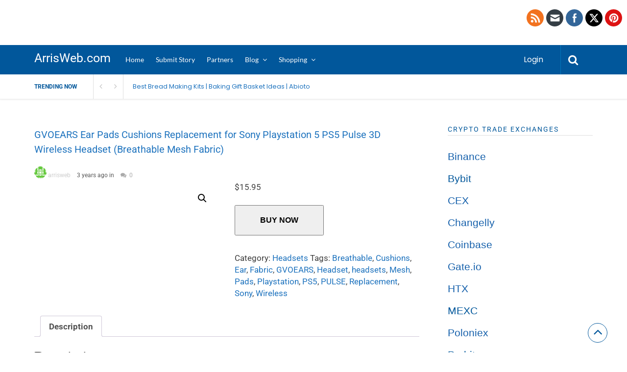

--- FILE ---
content_type: text/html; charset=UTF-8
request_url: https://www.arrisweb.com/shop/gvoears-ear-pads-cushions-replacement-for-sony-playstation-5-ps5-pulse-3d-wireless-headset-breathable-mesh-fabric/
body_size: 25626
content:
<!DOCTYPE html>
<html xmlns="http://www.w3.org/1999/xhtml" lang="en-US" prefix="og: https://ogp.me/ns#">
<head>
<meta http-equiv="Content-Type" content="text/html; charset=UTF-8" />
<meta name="viewport" content="width=device-width, initial-scale=1.0, maximum-scale=1.0, user-scalable=0">
		<!-- Chrome, Firefox OS and Opera -->
		<meta name="theme-color" content="#01579b">
		<!-- Windows Phone -->
		<meta name="msapplication-navbutton-color" content="#01579b">
		<!-- iOS Safari -->
		<meta name="apple-mobile-web-app-capable" content="yes">
		<meta name="apple-mobile-web-app-status-bar-style" content="black-translucent">
<link rel="pingback" href="https://www.arrisweb.com/xmlrpc.php" />

		<style type="text/css">
			#main-header nav#main-menu.site-navigation ul li.current-menu-item > a,
			#main-header nav#main-menu.site-navigation ul li.current-menu-ancestor > a {
				color: #81d4ef !important;
			}

			#featured-slider .owl-item span.category a {
				color: #01579b !important;
			}
		</style>
	<style>img:is([sizes="auto" i], [sizes^="auto," i]) { contain-intrinsic-size: 3000px 1500px }</style>
	
<!-- Search Engine Optimization by Rank Math - https://rankmath.com/ -->
<title>GVOEARS Ear Pads Cushions Replacement for Sony Playstation 5 PS5 Pulse 3D Wireless Headset (Breathable Mesh Fabric) - ArrisWeb.com - Arrisweb.com</title>
<meta name="description" content="GVOEARS Ear Pads Cushions Replacement for Sony Playstation 5 PS5 Pulse 3D Wireless Headset (Breathable Mesh Fabric) Product Description - ArrisWeb.com"/>
<meta name="robots" content="follow, index, max-snippet:-1, max-video-preview:-1, max-image-preview:large"/>
<link rel="canonical" href="https://www.arrisweb.com/shop/gvoears-ear-pads-cushions-replacement-for-sony-playstation-5-ps5-pulse-3d-wireless-headset-breathable-mesh-fabric/" />
<meta property="og:locale" content="en_US" />
<meta property="og:type" content="product" />
<meta property="og:title" content="GVOEARS Ear Pads Cushions Replacement for Sony Playstation 5 PS5 Pulse 3D Wireless Headset (Breathable Mesh Fabric) - ArrisWeb.com - Arrisweb.com" />
<meta property="og:description" content="GVOEARS Ear Pads Cushions Replacement for Sony Playstation 5 PS5 Pulse 3D Wireless Headset (Breathable Mesh Fabric) Product Description - ArrisWeb.com" />
<meta property="og:url" content="https://www.arrisweb.com/shop/gvoears-ear-pads-cushions-replacement-for-sony-playstation-5-ps5-pulse-3d-wireless-headset-breathable-mesh-fabric/" />
<meta property="og:site_name" content="ArrisWeb.com" />
<meta property="og:image" content="https://arrisweb.b-cdn.net/wp-content/uploads/2023/03/GVOEARS-Ear-Pads-Cushions-Replacement-for-Sony-Playstation-5-PS5.jpg" />
<meta property="og:image:secure_url" content="https://arrisweb.b-cdn.net/wp-content/uploads/2023/03/GVOEARS-Ear-Pads-Cushions-Replacement-for-Sony-Playstation-5-PS5.jpg" />
<meta property="og:image:width" content="492" />
<meta property="og:image:height" content="438" />
<meta property="og:image:alt" content="GVOEARS Ear Pads Cushions Replacement for Sony Playstation 5 PS5 Pulse 3D Wireless Headset (Breathable Mesh Fabric)" />
<meta property="og:image:type" content="image/jpeg" />
<meta property="product:price:amount" content="15.95" />
<meta property="product:price:currency" content="USD" />
<meta property="product:availability" content="instock" />
<meta name="twitter:card" content="summary_large_image" />
<meta name="twitter:title" content="GVOEARS Ear Pads Cushions Replacement for Sony Playstation 5 PS5 Pulse 3D Wireless Headset (Breathable Mesh Fabric) - ArrisWeb.com - Arrisweb.com" />
<meta name="twitter:description" content="GVOEARS Ear Pads Cushions Replacement for Sony Playstation 5 PS5 Pulse 3D Wireless Headset (Breathable Mesh Fabric) Product Description - ArrisWeb.com" />
<meta name="twitter:site" content="@arrisweb" />
<meta name="twitter:creator" content="@arrisweb" />
<meta name="twitter:image" content="https://arrisweb.b-cdn.net/wp-content/uploads/2023/03/GVOEARS-Ear-Pads-Cushions-Replacement-for-Sony-Playstation-5-PS5.jpg" />
<meta name="twitter:label1" content="Price" />
<meta name="twitter:data1" content="&#036;15.95" />
<meta name="twitter:label2" content="Availability" />
<meta name="twitter:data2" content="In stock" />
<script type="application/ld+json" class="rank-math-schema">{"@context":"https://schema.org","@graph":[{"@type":"Organization","@id":"https://www.arrisweb.com/#organization","name":"ArrisWeb","url":"https://www.arrisweb.com","sameAs":["http://www.facebook.com/arrisweb","https://twitter.com/arrisweb"],"logo":{"@type":"ImageObject","@id":"https://www.arrisweb.com/#logo","url":"https://arrisweb.b-cdn.net/wp-content/uploads/2020/09/logo3.png","contentUrl":"https://arrisweb.b-cdn.net/wp-content/uploads/2020/09/logo3.png","caption":"ArrisWeb","inLanguage":"en-US","width":"216","height":"43"}},{"@type":"WebSite","@id":"https://www.arrisweb.com/#website","url":"https://www.arrisweb.com","name":"ArrisWeb","publisher":{"@id":"https://www.arrisweb.com/#organization"},"inLanguage":"en-US"},{"@type":"ImageObject","@id":"https://arrisweb.b-cdn.net/wp-content/uploads/2023/03/GVOEARS-Ear-Pads-Cushions-Replacement-for-Sony-Playstation-5-PS5.jpg","url":"https://arrisweb.b-cdn.net/wp-content/uploads/2023/03/GVOEARS-Ear-Pads-Cushions-Replacement-for-Sony-Playstation-5-PS5.jpg","width":"492","height":"438","inLanguage":"en-US"},{"@type":"BreadcrumbList","@id":"https://www.arrisweb.com/shop/gvoears-ear-pads-cushions-replacement-for-sony-playstation-5-ps5-pulse-3d-wireless-headset-breathable-mesh-fabric/#breadcrumb","itemListElement":[{"@type":"ListItem","position":"1","item":{"@id":"https://www.arrisweb.com","name":"Home"}},{"@type":"ListItem","position":"2","item":{"@id":"https://www.arrisweb.com/shop/","name":"Arrisweb &#8211; Online Shopping"}},{"@type":"ListItem","position":"3","item":{"@id":"https://www.arrisweb.com/product-category/consumer-electronics/headsets/","name":"Headsets"}},{"@type":"ListItem","position":"4","item":{"@id":"https://www.arrisweb.com/shop/gvoears-ear-pads-cushions-replacement-for-sony-playstation-5-ps5-pulse-3d-wireless-headset-breathable-mesh-fabric/","name":"GVOEARS Ear Pads Cushions Replacement for Sony Playstation 5 PS5 Pulse 3D Wireless Headset (Breathable Mesh Fabric)"}}]},{"@type":"ItemPage","@id":"https://www.arrisweb.com/shop/gvoears-ear-pads-cushions-replacement-for-sony-playstation-5-ps5-pulse-3d-wireless-headset-breathable-mesh-fabric/#webpage","url":"https://www.arrisweb.com/shop/gvoears-ear-pads-cushions-replacement-for-sony-playstation-5-ps5-pulse-3d-wireless-headset-breathable-mesh-fabric/","name":"GVOEARS Ear Pads Cushions Replacement for Sony Playstation 5 PS5 Pulse 3D Wireless Headset (Breathable Mesh Fabric) - ArrisWeb.com - Arrisweb.com","datePublished":"2023-03-09T00:10:07+00:00","dateModified":"2023-03-09T00:10:07+00:00","isPartOf":{"@id":"https://www.arrisweb.com/#website"},"primaryImageOfPage":{"@id":"https://arrisweb.b-cdn.net/wp-content/uploads/2023/03/GVOEARS-Ear-Pads-Cushions-Replacement-for-Sony-Playstation-5-PS5.jpg"},"inLanguage":"en-US","breadcrumb":{"@id":"https://www.arrisweb.com/shop/gvoears-ear-pads-cushions-replacement-for-sony-playstation-5-ps5-pulse-3d-wireless-headset-breathable-mesh-fabric/#breadcrumb"}},{"@type":"Product","name":"GVOEARS Ear Pads Cushions Replacement for Sony Playstation 5 PS5 Pulse 3D Wireless Headset (Breathable Mesh Fabric) - ArrisWeb.com - Arrisweb.com","description":"GVOEARS Ear Pads Cushions Replacement for Sony Playstation 5 PS5 Pulse 3D Wireless Headset (Breathable Mesh Fabric) Product Description - ArrisWeb.com","category":"Consumer Electronics &gt; Headsets","mainEntityOfPage":{"@id":"https://www.arrisweb.com/shop/gvoears-ear-pads-cushions-replacement-for-sony-playstation-5-ps5-pulse-3d-wireless-headset-breathable-mesh-fabric/#webpage"},"image":[{"@type":"ImageObject","url":"https://arrisweb.b-cdn.net/wp-content/uploads/2023/03/GVOEARS-Ear-Pads-Cushions-Replacement-for-Sony-Playstation-5-PS5.jpg","height":"438","width":"492"},{"@type":"ImageObject","url":"https://arrisweb.b-cdn.net/wp-content/uploads/2023/03/51jGdzoK6dL._AC_.jpg","height":"452","width":"484"},{"@type":"ImageObject","url":"https://arrisweb.b-cdn.net/wp-content/uploads/2023/03/51xob+ajFsL._AC_.jpg","height":"457","width":"481"},{"@type":"ImageObject","url":"https://arrisweb.b-cdn.net/wp-content/uploads/2023/03/51+U07ckxqL._AC_.jpg","height":"476","width":"491"},{"@type":"ImageObject","url":"https://arrisweb.b-cdn.net/wp-content/uploads/2023/03/41kmY5aAbJL._AC_.jpg","height":"474","width":"469"},{"@type":"ImageObject","url":"https://arrisweb.b-cdn.net/wp-content/uploads/2023/03/41Qcf9JcWML._AC_.jpg","height":"447","width":"497"},{"@type":"ImageObject","url":"https://arrisweb.b-cdn.net/wp-content/uploads/2023/03/41-+Py6qxCL._AC_.jpg","height":"500","width":"500"}],"offers":{"@type":"Offer","price":"15.95","priceCurrency":"USD","priceValidUntil":"2027-12-31","availability":"http://schema.org/InStock","itemCondition":"NewCondition","url":"https://www.arrisweb.com/shop/gvoears-ear-pads-cushions-replacement-for-sony-playstation-5-ps5-pulse-3d-wireless-headset-breathable-mesh-fabric/","seller":{"@type":"Organization","@id":"https://www.arrisweb.com/","name":"ArrisWeb","url":"https://www.arrisweb.com","logo":"https://arrisweb.b-cdn.net/wp-content/uploads/2020/09/logo3.png"}},"@id":"https://www.arrisweb.com/shop/gvoears-ear-pads-cushions-replacement-for-sony-playstation-5-ps5-pulse-3d-wireless-headset-breathable-mesh-fabric/#richSnippet"}]}</script>
<!-- /Rank Math WordPress SEO plugin -->

<link rel='dns-prefetch' href='//fonts.googleapis.com' />
<link rel='preconnect' href='https://arrisweb.b-cdn.net' />

<link rel="alternate" type="application/rss+xml" title="ArrisWeb.com &raquo; Feed" href="https://www.arrisweb.com/feed/" />
<script type="0b8c44c1961ffb149dc61da0-text/javascript">
/* <![CDATA[ */
window._wpemojiSettings = {"baseUrl":"https:\/\/s.w.org\/images\/core\/emoji\/15.0.3\/72x72\/","ext":".png","svgUrl":"https:\/\/s.w.org\/images\/core\/emoji\/15.0.3\/svg\/","svgExt":".svg","source":{"concatemoji":"https:\/\/arrisweb.b-cdn.net\/wp-includes\/js\/wp-emoji-release.min.js?ver=6.7.4"}};
/*! This file is auto-generated */
!function(i,n){var o,s,e;function c(e){try{var t={supportTests:e,timestamp:(new Date).valueOf()};sessionStorage.setItem(o,JSON.stringify(t))}catch(e){}}function p(e,t,n){e.clearRect(0,0,e.canvas.width,e.canvas.height),e.fillText(t,0,0);var t=new Uint32Array(e.getImageData(0,0,e.canvas.width,e.canvas.height).data),r=(e.clearRect(0,0,e.canvas.width,e.canvas.height),e.fillText(n,0,0),new Uint32Array(e.getImageData(0,0,e.canvas.width,e.canvas.height).data));return t.every(function(e,t){return e===r[t]})}function u(e,t,n){switch(t){case"flag":return n(e,"\ud83c\udff3\ufe0f\u200d\u26a7\ufe0f","\ud83c\udff3\ufe0f\u200b\u26a7\ufe0f")?!1:!n(e,"\ud83c\uddfa\ud83c\uddf3","\ud83c\uddfa\u200b\ud83c\uddf3")&&!n(e,"\ud83c\udff4\udb40\udc67\udb40\udc62\udb40\udc65\udb40\udc6e\udb40\udc67\udb40\udc7f","\ud83c\udff4\u200b\udb40\udc67\u200b\udb40\udc62\u200b\udb40\udc65\u200b\udb40\udc6e\u200b\udb40\udc67\u200b\udb40\udc7f");case"emoji":return!n(e,"\ud83d\udc26\u200d\u2b1b","\ud83d\udc26\u200b\u2b1b")}return!1}function f(e,t,n){var r="undefined"!=typeof WorkerGlobalScope&&self instanceof WorkerGlobalScope?new OffscreenCanvas(300,150):i.createElement("canvas"),a=r.getContext("2d",{willReadFrequently:!0}),o=(a.textBaseline="top",a.font="600 32px Arial",{});return e.forEach(function(e){o[e]=t(a,e,n)}),o}function t(e){var t=i.createElement("script");t.src=e,t.defer=!0,i.head.appendChild(t)}"undefined"!=typeof Promise&&(o="wpEmojiSettingsSupports",s=["flag","emoji"],n.supports={everything:!0,everythingExceptFlag:!0},e=new Promise(function(e){i.addEventListener("DOMContentLoaded",e,{once:!0})}),new Promise(function(t){var n=function(){try{var e=JSON.parse(sessionStorage.getItem(o));if("object"==typeof e&&"number"==typeof e.timestamp&&(new Date).valueOf()<e.timestamp+604800&&"object"==typeof e.supportTests)return e.supportTests}catch(e){}return null}();if(!n){if("undefined"!=typeof Worker&&"undefined"!=typeof OffscreenCanvas&&"undefined"!=typeof URL&&URL.createObjectURL&&"undefined"!=typeof Blob)try{var e="postMessage("+f.toString()+"("+[JSON.stringify(s),u.toString(),p.toString()].join(",")+"));",r=new Blob([e],{type:"text/javascript"}),a=new Worker(URL.createObjectURL(r),{name:"wpTestEmojiSupports"});return void(a.onmessage=function(e){c(n=e.data),a.terminate(),t(n)})}catch(e){}c(n=f(s,u,p))}t(n)}).then(function(e){for(var t in e)n.supports[t]=e[t],n.supports.everything=n.supports.everything&&n.supports[t],"flag"!==t&&(n.supports.everythingExceptFlag=n.supports.everythingExceptFlag&&n.supports[t]);n.supports.everythingExceptFlag=n.supports.everythingExceptFlag&&!n.supports.flag,n.DOMReady=!1,n.readyCallback=function(){n.DOMReady=!0}}).then(function(){return e}).then(function(){var e;n.supports.everything||(n.readyCallback(),(e=n.source||{}).concatemoji?t(e.concatemoji):e.wpemoji&&e.twemoji&&(t(e.twemoji),t(e.wpemoji)))}))}((window,document),window._wpemojiSettings);
/* ]]> */
</script>
<style id='wp-emoji-styles-inline-css' type='text/css'>

	img.wp-smiley, img.emoji {
		display: inline !important;
		border: none !important;
		box-shadow: none !important;
		height: 1em !important;
		width: 1em !important;
		margin: 0 0.07em !important;
		vertical-align: -0.1em !important;
		background: none !important;
		padding: 0 !important;
	}
</style>
<link rel='stylesheet' id='wp-block-library-css' href='https://arrisweb.b-cdn.net/wp-includes/css/dist/block-library/style.min.css?ver=6.7.4' type='text/css' media='all' />
<link rel='stylesheet' id='wp-components-css' href='https://arrisweb.b-cdn.net/wp-includes/css/dist/components/style.min.css?ver=6.7.4' type='text/css' media='all' />
<link rel='stylesheet' id='wp-preferences-css' href='https://arrisweb.b-cdn.net/wp-includes/css/dist/preferences/style.min.css?ver=6.7.4' type='text/css' media='all' />
<link rel='stylesheet' id='wp-block-editor-css' href='https://arrisweb.b-cdn.net/wp-includes/css/dist/block-editor/style.min.css?ver=6.7.4' type='text/css' media='all' />
<link rel='stylesheet' id='wp-reusable-blocks-css' href='https://arrisweb.b-cdn.net/wp-includes/css/dist/reusable-blocks/style.min.css?ver=6.7.4' type='text/css' media='all' />
<link rel='stylesheet' id='wp-patterns-css' href='https://arrisweb.b-cdn.net/wp-includes/css/dist/patterns/style.min.css?ver=6.7.4' type='text/css' media='all' />
<link rel='stylesheet' id='wp-editor-css' href='https://arrisweb.b-cdn.net/wp-includes/css/dist/editor/style.min.css?ver=6.7.4' type='text/css' media='all' />
<link rel='stylesheet' id='sld_block-cgb-style-css-css' href='https://arrisweb.b-cdn.net/wp-content/plugins/simple-link-directory/gutenberg/sld-block/dist/blocks.style.build.css?ver=6.7.4' type='text/css' media='all' />
<style id='classic-theme-styles-inline-css' type='text/css'>
/*! This file is auto-generated */
.wp-block-button__link{color:#fff;background-color:#32373c;border-radius:9999px;box-shadow:none;text-decoration:none;padding:calc(.667em + 2px) calc(1.333em + 2px);font-size:1.125em}.wp-block-file__button{background:#32373c;color:#fff;text-decoration:none}
</style>
<style id='global-styles-inline-css' type='text/css'>
:root{--wp--preset--aspect-ratio--square: 1;--wp--preset--aspect-ratio--4-3: 4/3;--wp--preset--aspect-ratio--3-4: 3/4;--wp--preset--aspect-ratio--3-2: 3/2;--wp--preset--aspect-ratio--2-3: 2/3;--wp--preset--aspect-ratio--16-9: 16/9;--wp--preset--aspect-ratio--9-16: 9/16;--wp--preset--color--black: #000000;--wp--preset--color--cyan-bluish-gray: #abb8c3;--wp--preset--color--white: #ffffff;--wp--preset--color--pale-pink: #f78da7;--wp--preset--color--vivid-red: #cf2e2e;--wp--preset--color--luminous-vivid-orange: #ff6900;--wp--preset--color--luminous-vivid-amber: #fcb900;--wp--preset--color--light-green-cyan: #7bdcb5;--wp--preset--color--vivid-green-cyan: #00d084;--wp--preset--color--pale-cyan-blue: #8ed1fc;--wp--preset--color--vivid-cyan-blue: #0693e3;--wp--preset--color--vivid-purple: #9b51e0;--wp--preset--gradient--vivid-cyan-blue-to-vivid-purple: linear-gradient(135deg,rgba(6,147,227,1) 0%,rgb(155,81,224) 100%);--wp--preset--gradient--light-green-cyan-to-vivid-green-cyan: linear-gradient(135deg,rgb(122,220,180) 0%,rgb(0,208,130) 100%);--wp--preset--gradient--luminous-vivid-amber-to-luminous-vivid-orange: linear-gradient(135deg,rgba(252,185,0,1) 0%,rgba(255,105,0,1) 100%);--wp--preset--gradient--luminous-vivid-orange-to-vivid-red: linear-gradient(135deg,rgba(255,105,0,1) 0%,rgb(207,46,46) 100%);--wp--preset--gradient--very-light-gray-to-cyan-bluish-gray: linear-gradient(135deg,rgb(238,238,238) 0%,rgb(169,184,195) 100%);--wp--preset--gradient--cool-to-warm-spectrum: linear-gradient(135deg,rgb(74,234,220) 0%,rgb(151,120,209) 20%,rgb(207,42,186) 40%,rgb(238,44,130) 60%,rgb(251,105,98) 80%,rgb(254,248,76) 100%);--wp--preset--gradient--blush-light-purple: linear-gradient(135deg,rgb(255,206,236) 0%,rgb(152,150,240) 100%);--wp--preset--gradient--blush-bordeaux: linear-gradient(135deg,rgb(254,205,165) 0%,rgb(254,45,45) 50%,rgb(107,0,62) 100%);--wp--preset--gradient--luminous-dusk: linear-gradient(135deg,rgb(255,203,112) 0%,rgb(199,81,192) 50%,rgb(65,88,208) 100%);--wp--preset--gradient--pale-ocean: linear-gradient(135deg,rgb(255,245,203) 0%,rgb(182,227,212) 50%,rgb(51,167,181) 100%);--wp--preset--gradient--electric-grass: linear-gradient(135deg,rgb(202,248,128) 0%,rgb(113,206,126) 100%);--wp--preset--gradient--midnight: linear-gradient(135deg,rgb(2,3,129) 0%,rgb(40,116,252) 100%);--wp--preset--font-size--small: 13px;--wp--preset--font-size--medium: 20px;--wp--preset--font-size--large: 36px;--wp--preset--font-size--x-large: 42px;--wp--preset--spacing--20: 0.44rem;--wp--preset--spacing--30: 0.67rem;--wp--preset--spacing--40: 1rem;--wp--preset--spacing--50: 1.5rem;--wp--preset--spacing--60: 2.25rem;--wp--preset--spacing--70: 3.38rem;--wp--preset--spacing--80: 5.06rem;--wp--preset--shadow--natural: 6px 6px 9px rgba(0, 0, 0, 0.2);--wp--preset--shadow--deep: 12px 12px 50px rgba(0, 0, 0, 0.4);--wp--preset--shadow--sharp: 6px 6px 0px rgba(0, 0, 0, 0.2);--wp--preset--shadow--outlined: 6px 6px 0px -3px rgba(255, 255, 255, 1), 6px 6px rgba(0, 0, 0, 1);--wp--preset--shadow--crisp: 6px 6px 0px rgba(0, 0, 0, 1);}:where(.is-layout-flex){gap: 0.5em;}:where(.is-layout-grid){gap: 0.5em;}body .is-layout-flex{display: flex;}.is-layout-flex{flex-wrap: wrap;align-items: center;}.is-layout-flex > :is(*, div){margin: 0;}body .is-layout-grid{display: grid;}.is-layout-grid > :is(*, div){margin: 0;}:where(.wp-block-columns.is-layout-flex){gap: 2em;}:where(.wp-block-columns.is-layout-grid){gap: 2em;}:where(.wp-block-post-template.is-layout-flex){gap: 1.25em;}:where(.wp-block-post-template.is-layout-grid){gap: 1.25em;}.has-black-color{color: var(--wp--preset--color--black) !important;}.has-cyan-bluish-gray-color{color: var(--wp--preset--color--cyan-bluish-gray) !important;}.has-white-color{color: var(--wp--preset--color--white) !important;}.has-pale-pink-color{color: var(--wp--preset--color--pale-pink) !important;}.has-vivid-red-color{color: var(--wp--preset--color--vivid-red) !important;}.has-luminous-vivid-orange-color{color: var(--wp--preset--color--luminous-vivid-orange) !important;}.has-luminous-vivid-amber-color{color: var(--wp--preset--color--luminous-vivid-amber) !important;}.has-light-green-cyan-color{color: var(--wp--preset--color--light-green-cyan) !important;}.has-vivid-green-cyan-color{color: var(--wp--preset--color--vivid-green-cyan) !important;}.has-pale-cyan-blue-color{color: var(--wp--preset--color--pale-cyan-blue) !important;}.has-vivid-cyan-blue-color{color: var(--wp--preset--color--vivid-cyan-blue) !important;}.has-vivid-purple-color{color: var(--wp--preset--color--vivid-purple) !important;}.has-black-background-color{background-color: var(--wp--preset--color--black) !important;}.has-cyan-bluish-gray-background-color{background-color: var(--wp--preset--color--cyan-bluish-gray) !important;}.has-white-background-color{background-color: var(--wp--preset--color--white) !important;}.has-pale-pink-background-color{background-color: var(--wp--preset--color--pale-pink) !important;}.has-vivid-red-background-color{background-color: var(--wp--preset--color--vivid-red) !important;}.has-luminous-vivid-orange-background-color{background-color: var(--wp--preset--color--luminous-vivid-orange) !important;}.has-luminous-vivid-amber-background-color{background-color: var(--wp--preset--color--luminous-vivid-amber) !important;}.has-light-green-cyan-background-color{background-color: var(--wp--preset--color--light-green-cyan) !important;}.has-vivid-green-cyan-background-color{background-color: var(--wp--preset--color--vivid-green-cyan) !important;}.has-pale-cyan-blue-background-color{background-color: var(--wp--preset--color--pale-cyan-blue) !important;}.has-vivid-cyan-blue-background-color{background-color: var(--wp--preset--color--vivid-cyan-blue) !important;}.has-vivid-purple-background-color{background-color: var(--wp--preset--color--vivid-purple) !important;}.has-black-border-color{border-color: var(--wp--preset--color--black) !important;}.has-cyan-bluish-gray-border-color{border-color: var(--wp--preset--color--cyan-bluish-gray) !important;}.has-white-border-color{border-color: var(--wp--preset--color--white) !important;}.has-pale-pink-border-color{border-color: var(--wp--preset--color--pale-pink) !important;}.has-vivid-red-border-color{border-color: var(--wp--preset--color--vivid-red) !important;}.has-luminous-vivid-orange-border-color{border-color: var(--wp--preset--color--luminous-vivid-orange) !important;}.has-luminous-vivid-amber-border-color{border-color: var(--wp--preset--color--luminous-vivid-amber) !important;}.has-light-green-cyan-border-color{border-color: var(--wp--preset--color--light-green-cyan) !important;}.has-vivid-green-cyan-border-color{border-color: var(--wp--preset--color--vivid-green-cyan) !important;}.has-pale-cyan-blue-border-color{border-color: var(--wp--preset--color--pale-cyan-blue) !important;}.has-vivid-cyan-blue-border-color{border-color: var(--wp--preset--color--vivid-cyan-blue) !important;}.has-vivid-purple-border-color{border-color: var(--wp--preset--color--vivid-purple) !important;}.has-vivid-cyan-blue-to-vivid-purple-gradient-background{background: var(--wp--preset--gradient--vivid-cyan-blue-to-vivid-purple) !important;}.has-light-green-cyan-to-vivid-green-cyan-gradient-background{background: var(--wp--preset--gradient--light-green-cyan-to-vivid-green-cyan) !important;}.has-luminous-vivid-amber-to-luminous-vivid-orange-gradient-background{background: var(--wp--preset--gradient--luminous-vivid-amber-to-luminous-vivid-orange) !important;}.has-luminous-vivid-orange-to-vivid-red-gradient-background{background: var(--wp--preset--gradient--luminous-vivid-orange-to-vivid-red) !important;}.has-very-light-gray-to-cyan-bluish-gray-gradient-background{background: var(--wp--preset--gradient--very-light-gray-to-cyan-bluish-gray) !important;}.has-cool-to-warm-spectrum-gradient-background{background: var(--wp--preset--gradient--cool-to-warm-spectrum) !important;}.has-blush-light-purple-gradient-background{background: var(--wp--preset--gradient--blush-light-purple) !important;}.has-blush-bordeaux-gradient-background{background: var(--wp--preset--gradient--blush-bordeaux) !important;}.has-luminous-dusk-gradient-background{background: var(--wp--preset--gradient--luminous-dusk) !important;}.has-pale-ocean-gradient-background{background: var(--wp--preset--gradient--pale-ocean) !important;}.has-electric-grass-gradient-background{background: var(--wp--preset--gradient--electric-grass) !important;}.has-midnight-gradient-background{background: var(--wp--preset--gradient--midnight) !important;}.has-small-font-size{font-size: var(--wp--preset--font-size--small) !important;}.has-medium-font-size{font-size: var(--wp--preset--font-size--medium) !important;}.has-large-font-size{font-size: var(--wp--preset--font-size--large) !important;}.has-x-large-font-size{font-size: var(--wp--preset--font-size--x-large) !important;}
:where(.wp-block-post-template.is-layout-flex){gap: 1.25em;}:where(.wp-block-post-template.is-layout-grid){gap: 1.25em;}
:where(.wp-block-columns.is-layout-flex){gap: 2em;}:where(.wp-block-columns.is-layout-grid){gap: 2em;}
:root :where(.wp-block-pullquote){font-size: 1.5em;line-height: 1.6;}
</style>
<link rel='stylesheet' id='wpa-css-css' href='https://arrisweb.b-cdn.net/wp-content/plugins/honeypot/includes/css/wpa.css?ver=2.3.04' type='text/css' media='all' />
<link rel='stylesheet' id='SFSImainCss-css' href='https://arrisweb.b-cdn.net/wp-content/plugins/ultimate-social-media-icons/css/sfsi-style.css?ver=2.9.6' type='text/css' media='all' />
<link rel='stylesheet' id='upvote-plugin-css' href='https://arrisweb.b-cdn.net/wp-content/plugins/upvote-plugin/public/css/upvote-plugin-public.css?ver=1.0.0' type='text/css' media='all' />
<link rel='stylesheet' id='upvote-iCheckcss-css' href='https://arrisweb.b-cdn.net/wp-content/plugins/upvote-plugin/public/css/skins/all.css?ver=6.7.4' type='text/css' media='all' />
<link rel='stylesheet' id='upvote-tagsinputcss-css' href='https://arrisweb.b-cdn.net/wp-content/plugins/upvote-plugin/public/css/jquery.tagsinput.min.css?ver=6.7.4' type='text/css' media='all' />
<link rel='stylesheet' id='photoswipe-css' href='https://arrisweb.b-cdn.net/wp-content/plugins/woocommerce/assets/css/photoswipe/photoswipe.min.css?ver=10.3.7' type='text/css' media='all' />
<link rel='stylesheet' id='photoswipe-default-skin-css' href='https://arrisweb.b-cdn.net/wp-content/plugins/woocommerce/assets/css/photoswipe/default-skin/default-skin.min.css?ver=10.3.7' type='text/css' media='all' />
<link rel='stylesheet' id='woocommerce-layout-css' href='https://arrisweb.b-cdn.net/wp-content/plugins/woocommerce/assets/css/woocommerce-layout.css?ver=10.3.7' type='text/css' media='all' />
<link rel='stylesheet' id='woocommerce-smallscreen-css' href='https://arrisweb.b-cdn.net/wp-content/plugins/woocommerce/assets/css/woocommerce-smallscreen.css?ver=10.3.7' type='text/css' media='only screen and (max-width: 768px)' />
<link rel='stylesheet' id='woocommerce-general-css' href='https://arrisweb.b-cdn.net/wp-content/plugins/woocommerce/assets/css/woocommerce.css?ver=10.3.7' type='text/css' media='all' />
<style id='woocommerce-inline-inline-css' type='text/css'>
.woocommerce form .form-row .required { visibility: visible; }
</style>
<link rel='stylesheet' id='wp_automatic_gallery_style-css' href='https://arrisweb.b-cdn.net/wp-content/plugins/wp-automatic/css/wp-automatic.css?ver=1.0.0' type='text/css' media='all' />
<link rel='stylesheet' id='brands-styles-css' href='https://arrisweb.b-cdn.net/wp-content/plugins/woocommerce/assets/css/brands.css?ver=10.3.7' type='text/css' media='all' />
<link rel='stylesheet' id='upvote-reset-css' href='https://arrisweb.b-cdn.net/wp-content/themes/upvote/css/reset.css?ver=6.7.4' type='text/css' media='all' />
<link rel='stylesheet' id='fontawesome-css' href='https://arrisweb.b-cdn.net/wp-content/themes/upvote/fonts/fontawesome/css/style.css?ver=6.7.4' type='text/css' media='all' />
<link rel='stylesheet' id='slicknav-css' href='https://arrisweb.b-cdn.net/wp-content/themes/upvote/css/slicknav.css?ver=6.7.4' type='text/css' media='all' />
<link rel='stylesheet' id='owlcarousel-css' href='https://arrisweb.b-cdn.net/wp-content/themes/upvote/css/owl.carousel.css?ver=6.7.4' type='text/css' media='all' />
<link rel='stylesheet' id='upvote-style-css' href='https://arrisweb.b-cdn.net/wp-content/themes/upvote/style.css?ver=6.7.4' type='text/css' media='all' />
<link rel='stylesheet' id='upvote-responsive-css' href='https://arrisweb.b-cdn.net/wp-content/themes/upvote/css/responsive.css?ver=6.7.4' type='text/css' media='all' />
<link rel='stylesheet' id='upvote-custom-css' href='https://arrisweb.b-cdn.net/wp-content/themes/upvote/custom.css?ver=6.7.4' type='text/css' media='screen' />
<link rel="preload" as="style" href="https://fonts.googleapis.com/css?family=Roboto:100,300,400,500,700,900,100italic,300italic,400italic,500italic,700italic,900italic%7CLato:400%7CPoppins:400,600&#038;display=swap&#038;ver=1753214334" /><script src="/cdn-cgi/scripts/7d0fa10a/cloudflare-static/rocket-loader.min.js" data-cf-settings="0b8c44c1961ffb149dc61da0-|49"></script><style type="text/css">@font-face {font-family:Roboto;font-style:normal;font-weight:100;src:url(/cf-fonts/s/roboto/5.0.11/latin-ext/100/normal.woff2);unicode-range:U+0100-02AF,U+0304,U+0308,U+0329,U+1E00-1E9F,U+1EF2-1EFF,U+2020,U+20A0-20AB,U+20AD-20CF,U+2113,U+2C60-2C7F,U+A720-A7FF;font-display:swap;}@font-face {font-family:Roboto;font-style:normal;font-weight:100;src:url(/cf-fonts/s/roboto/5.0.11/greek-ext/100/normal.woff2);unicode-range:U+1F00-1FFF;font-display:swap;}@font-face {font-family:Roboto;font-style:normal;font-weight:100;src:url(/cf-fonts/s/roboto/5.0.11/cyrillic-ext/100/normal.woff2);unicode-range:U+0460-052F,U+1C80-1C88,U+20B4,U+2DE0-2DFF,U+A640-A69F,U+FE2E-FE2F;font-display:swap;}@font-face {font-family:Roboto;font-style:normal;font-weight:100;src:url(/cf-fonts/s/roboto/5.0.11/latin/100/normal.woff2);unicode-range:U+0000-00FF,U+0131,U+0152-0153,U+02BB-02BC,U+02C6,U+02DA,U+02DC,U+0304,U+0308,U+0329,U+2000-206F,U+2074,U+20AC,U+2122,U+2191,U+2193,U+2212,U+2215,U+FEFF,U+FFFD;font-display:swap;}@font-face {font-family:Roboto;font-style:normal;font-weight:100;src:url(/cf-fonts/s/roboto/5.0.11/vietnamese/100/normal.woff2);unicode-range:U+0102-0103,U+0110-0111,U+0128-0129,U+0168-0169,U+01A0-01A1,U+01AF-01B0,U+0300-0301,U+0303-0304,U+0308-0309,U+0323,U+0329,U+1EA0-1EF9,U+20AB;font-display:swap;}@font-face {font-family:Roboto;font-style:normal;font-weight:100;src:url(/cf-fonts/s/roboto/5.0.11/cyrillic/100/normal.woff2);unicode-range:U+0301,U+0400-045F,U+0490-0491,U+04B0-04B1,U+2116;font-display:swap;}@font-face {font-family:Roboto;font-style:normal;font-weight:100;src:url(/cf-fonts/s/roboto/5.0.11/greek/100/normal.woff2);unicode-range:U+0370-03FF;font-display:swap;}@font-face {font-family:Roboto;font-style:normal;font-weight:300;src:url(/cf-fonts/s/roboto/5.0.11/vietnamese/300/normal.woff2);unicode-range:U+0102-0103,U+0110-0111,U+0128-0129,U+0168-0169,U+01A0-01A1,U+01AF-01B0,U+0300-0301,U+0303-0304,U+0308-0309,U+0323,U+0329,U+1EA0-1EF9,U+20AB;font-display:swap;}@font-face {font-family:Roboto;font-style:normal;font-weight:300;src:url(/cf-fonts/s/roboto/5.0.11/cyrillic/300/normal.woff2);unicode-range:U+0301,U+0400-045F,U+0490-0491,U+04B0-04B1,U+2116;font-display:swap;}@font-face {font-family:Roboto;font-style:normal;font-weight:300;src:url(/cf-fonts/s/roboto/5.0.11/latin/300/normal.woff2);unicode-range:U+0000-00FF,U+0131,U+0152-0153,U+02BB-02BC,U+02C6,U+02DA,U+02DC,U+0304,U+0308,U+0329,U+2000-206F,U+2074,U+20AC,U+2122,U+2191,U+2193,U+2212,U+2215,U+FEFF,U+FFFD;font-display:swap;}@font-face {font-family:Roboto;font-style:normal;font-weight:300;src:url(/cf-fonts/s/roboto/5.0.11/cyrillic-ext/300/normal.woff2);unicode-range:U+0460-052F,U+1C80-1C88,U+20B4,U+2DE0-2DFF,U+A640-A69F,U+FE2E-FE2F;font-display:swap;}@font-face {font-family:Roboto;font-style:normal;font-weight:300;src:url(/cf-fonts/s/roboto/5.0.11/greek/300/normal.woff2);unicode-range:U+0370-03FF;font-display:swap;}@font-face {font-family:Roboto;font-style:normal;font-weight:300;src:url(/cf-fonts/s/roboto/5.0.11/latin-ext/300/normal.woff2);unicode-range:U+0100-02AF,U+0304,U+0308,U+0329,U+1E00-1E9F,U+1EF2-1EFF,U+2020,U+20A0-20AB,U+20AD-20CF,U+2113,U+2C60-2C7F,U+A720-A7FF;font-display:swap;}@font-face {font-family:Roboto;font-style:normal;font-weight:300;src:url(/cf-fonts/s/roboto/5.0.11/greek-ext/300/normal.woff2);unicode-range:U+1F00-1FFF;font-display:swap;}@font-face {font-family:Roboto;font-style:normal;font-weight:400;src:url(/cf-fonts/s/roboto/5.0.11/latin/400/normal.woff2);unicode-range:U+0000-00FF,U+0131,U+0152-0153,U+02BB-02BC,U+02C6,U+02DA,U+02DC,U+0304,U+0308,U+0329,U+2000-206F,U+2074,U+20AC,U+2122,U+2191,U+2193,U+2212,U+2215,U+FEFF,U+FFFD;font-display:swap;}@font-face {font-family:Roboto;font-style:normal;font-weight:400;src:url(/cf-fonts/s/roboto/5.0.11/vietnamese/400/normal.woff2);unicode-range:U+0102-0103,U+0110-0111,U+0128-0129,U+0168-0169,U+01A0-01A1,U+01AF-01B0,U+0300-0301,U+0303-0304,U+0308-0309,U+0323,U+0329,U+1EA0-1EF9,U+20AB;font-display:swap;}@font-face {font-family:Roboto;font-style:normal;font-weight:400;src:url(/cf-fonts/s/roboto/5.0.11/greek/400/normal.woff2);unicode-range:U+0370-03FF;font-display:swap;}@font-face {font-family:Roboto;font-style:normal;font-weight:400;src:url(/cf-fonts/s/roboto/5.0.11/latin-ext/400/normal.woff2);unicode-range:U+0100-02AF,U+0304,U+0308,U+0329,U+1E00-1E9F,U+1EF2-1EFF,U+2020,U+20A0-20AB,U+20AD-20CF,U+2113,U+2C60-2C7F,U+A720-A7FF;font-display:swap;}@font-face {font-family:Roboto;font-style:normal;font-weight:400;src:url(/cf-fonts/s/roboto/5.0.11/cyrillic-ext/400/normal.woff2);unicode-range:U+0460-052F,U+1C80-1C88,U+20B4,U+2DE0-2DFF,U+A640-A69F,U+FE2E-FE2F;font-display:swap;}@font-face {font-family:Roboto;font-style:normal;font-weight:400;src:url(/cf-fonts/s/roboto/5.0.11/cyrillic/400/normal.woff2);unicode-range:U+0301,U+0400-045F,U+0490-0491,U+04B0-04B1,U+2116;font-display:swap;}@font-face {font-family:Roboto;font-style:normal;font-weight:400;src:url(/cf-fonts/s/roboto/5.0.11/greek-ext/400/normal.woff2);unicode-range:U+1F00-1FFF;font-display:swap;}@font-face {font-family:Roboto;font-style:normal;font-weight:500;src:url(/cf-fonts/s/roboto/5.0.11/cyrillic/500/normal.woff2);unicode-range:U+0301,U+0400-045F,U+0490-0491,U+04B0-04B1,U+2116;font-display:swap;}@font-face {font-family:Roboto;font-style:normal;font-weight:500;src:url(/cf-fonts/s/roboto/5.0.11/cyrillic-ext/500/normal.woff2);unicode-range:U+0460-052F,U+1C80-1C88,U+20B4,U+2DE0-2DFF,U+A640-A69F,U+FE2E-FE2F;font-display:swap;}@font-face {font-family:Roboto;font-style:normal;font-weight:500;src:url(/cf-fonts/s/roboto/5.0.11/greek-ext/500/normal.woff2);unicode-range:U+1F00-1FFF;font-display:swap;}@font-face {font-family:Roboto;font-style:normal;font-weight:500;src:url(/cf-fonts/s/roboto/5.0.11/latin-ext/500/normal.woff2);unicode-range:U+0100-02AF,U+0304,U+0308,U+0329,U+1E00-1E9F,U+1EF2-1EFF,U+2020,U+20A0-20AB,U+20AD-20CF,U+2113,U+2C60-2C7F,U+A720-A7FF;font-display:swap;}@font-face {font-family:Roboto;font-style:normal;font-weight:500;src:url(/cf-fonts/s/roboto/5.0.11/latin/500/normal.woff2);unicode-range:U+0000-00FF,U+0131,U+0152-0153,U+02BB-02BC,U+02C6,U+02DA,U+02DC,U+0304,U+0308,U+0329,U+2000-206F,U+2074,U+20AC,U+2122,U+2191,U+2193,U+2212,U+2215,U+FEFF,U+FFFD;font-display:swap;}@font-face {font-family:Roboto;font-style:normal;font-weight:500;src:url(/cf-fonts/s/roboto/5.0.11/greek/500/normal.woff2);unicode-range:U+0370-03FF;font-display:swap;}@font-face {font-family:Roboto;font-style:normal;font-weight:500;src:url(/cf-fonts/s/roboto/5.0.11/vietnamese/500/normal.woff2);unicode-range:U+0102-0103,U+0110-0111,U+0128-0129,U+0168-0169,U+01A0-01A1,U+01AF-01B0,U+0300-0301,U+0303-0304,U+0308-0309,U+0323,U+0329,U+1EA0-1EF9,U+20AB;font-display:swap;}@font-face {font-family:Roboto;font-style:normal;font-weight:700;src:url(/cf-fonts/s/roboto/5.0.11/greek/700/normal.woff2);unicode-range:U+0370-03FF;font-display:swap;}@font-face {font-family:Roboto;font-style:normal;font-weight:700;src:url(/cf-fonts/s/roboto/5.0.11/greek-ext/700/normal.woff2);unicode-range:U+1F00-1FFF;font-display:swap;}@font-face {font-family:Roboto;font-style:normal;font-weight:700;src:url(/cf-fonts/s/roboto/5.0.11/cyrillic-ext/700/normal.woff2);unicode-range:U+0460-052F,U+1C80-1C88,U+20B4,U+2DE0-2DFF,U+A640-A69F,U+FE2E-FE2F;font-display:swap;}@font-face {font-family:Roboto;font-style:normal;font-weight:700;src:url(/cf-fonts/s/roboto/5.0.11/latin/700/normal.woff2);unicode-range:U+0000-00FF,U+0131,U+0152-0153,U+02BB-02BC,U+02C6,U+02DA,U+02DC,U+0304,U+0308,U+0329,U+2000-206F,U+2074,U+20AC,U+2122,U+2191,U+2193,U+2212,U+2215,U+FEFF,U+FFFD;font-display:swap;}@font-face {font-family:Roboto;font-style:normal;font-weight:700;src:url(/cf-fonts/s/roboto/5.0.11/vietnamese/700/normal.woff2);unicode-range:U+0102-0103,U+0110-0111,U+0128-0129,U+0168-0169,U+01A0-01A1,U+01AF-01B0,U+0300-0301,U+0303-0304,U+0308-0309,U+0323,U+0329,U+1EA0-1EF9,U+20AB;font-display:swap;}@font-face {font-family:Roboto;font-style:normal;font-weight:700;src:url(/cf-fonts/s/roboto/5.0.11/cyrillic/700/normal.woff2);unicode-range:U+0301,U+0400-045F,U+0490-0491,U+04B0-04B1,U+2116;font-display:swap;}@font-face {font-family:Roboto;font-style:normal;font-weight:700;src:url(/cf-fonts/s/roboto/5.0.11/latin-ext/700/normal.woff2);unicode-range:U+0100-02AF,U+0304,U+0308,U+0329,U+1E00-1E9F,U+1EF2-1EFF,U+2020,U+20A0-20AB,U+20AD-20CF,U+2113,U+2C60-2C7F,U+A720-A7FF;font-display:swap;}@font-face {font-family:Roboto;font-style:normal;font-weight:900;src:url(/cf-fonts/s/roboto/5.0.11/greek-ext/900/normal.woff2);unicode-range:U+1F00-1FFF;font-display:swap;}@font-face {font-family:Roboto;font-style:normal;font-weight:900;src:url(/cf-fonts/s/roboto/5.0.11/latin-ext/900/normal.woff2);unicode-range:U+0100-02AF,U+0304,U+0308,U+0329,U+1E00-1E9F,U+1EF2-1EFF,U+2020,U+20A0-20AB,U+20AD-20CF,U+2113,U+2C60-2C7F,U+A720-A7FF;font-display:swap;}@font-face {font-family:Roboto;font-style:normal;font-weight:900;src:url(/cf-fonts/s/roboto/5.0.11/cyrillic/900/normal.woff2);unicode-range:U+0301,U+0400-045F,U+0490-0491,U+04B0-04B1,U+2116;font-display:swap;}@font-face {font-family:Roboto;font-style:normal;font-weight:900;src:url(/cf-fonts/s/roboto/5.0.11/greek/900/normal.woff2);unicode-range:U+0370-03FF;font-display:swap;}@font-face {font-family:Roboto;font-style:normal;font-weight:900;src:url(/cf-fonts/s/roboto/5.0.11/cyrillic-ext/900/normal.woff2);unicode-range:U+0460-052F,U+1C80-1C88,U+20B4,U+2DE0-2DFF,U+A640-A69F,U+FE2E-FE2F;font-display:swap;}@font-face {font-family:Roboto;font-style:normal;font-weight:900;src:url(/cf-fonts/s/roboto/5.0.11/latin/900/normal.woff2);unicode-range:U+0000-00FF,U+0131,U+0152-0153,U+02BB-02BC,U+02C6,U+02DA,U+02DC,U+0304,U+0308,U+0329,U+2000-206F,U+2074,U+20AC,U+2122,U+2191,U+2193,U+2212,U+2215,U+FEFF,U+FFFD;font-display:swap;}@font-face {font-family:Roboto;font-style:normal;font-weight:900;src:url(/cf-fonts/s/roboto/5.0.11/vietnamese/900/normal.woff2);unicode-range:U+0102-0103,U+0110-0111,U+0128-0129,U+0168-0169,U+01A0-01A1,U+01AF-01B0,U+0300-0301,U+0303-0304,U+0308-0309,U+0323,U+0329,U+1EA0-1EF9,U+20AB;font-display:swap;}@font-face {font-family:Roboto;font-style:italic;font-weight:100;src:url(/cf-fonts/s/roboto/5.0.11/greek-ext/100/italic.woff2);unicode-range:U+1F00-1FFF;font-display:swap;}@font-face {font-family:Roboto;font-style:italic;font-weight:100;src:url(/cf-fonts/s/roboto/5.0.11/vietnamese/100/italic.woff2);unicode-range:U+0102-0103,U+0110-0111,U+0128-0129,U+0168-0169,U+01A0-01A1,U+01AF-01B0,U+0300-0301,U+0303-0304,U+0308-0309,U+0323,U+0329,U+1EA0-1EF9,U+20AB;font-display:swap;}@font-face {font-family:Roboto;font-style:italic;font-weight:100;src:url(/cf-fonts/s/roboto/5.0.11/cyrillic-ext/100/italic.woff2);unicode-range:U+0460-052F,U+1C80-1C88,U+20B4,U+2DE0-2DFF,U+A640-A69F,U+FE2E-FE2F;font-display:swap;}@font-face {font-family:Roboto;font-style:italic;font-weight:100;src:url(/cf-fonts/s/roboto/5.0.11/greek/100/italic.woff2);unicode-range:U+0370-03FF;font-display:swap;}@font-face {font-family:Roboto;font-style:italic;font-weight:100;src:url(/cf-fonts/s/roboto/5.0.11/latin/100/italic.woff2);unicode-range:U+0000-00FF,U+0131,U+0152-0153,U+02BB-02BC,U+02C6,U+02DA,U+02DC,U+0304,U+0308,U+0329,U+2000-206F,U+2074,U+20AC,U+2122,U+2191,U+2193,U+2212,U+2215,U+FEFF,U+FFFD;font-display:swap;}@font-face {font-family:Roboto;font-style:italic;font-weight:100;src:url(/cf-fonts/s/roboto/5.0.11/latin-ext/100/italic.woff2);unicode-range:U+0100-02AF,U+0304,U+0308,U+0329,U+1E00-1E9F,U+1EF2-1EFF,U+2020,U+20A0-20AB,U+20AD-20CF,U+2113,U+2C60-2C7F,U+A720-A7FF;font-display:swap;}@font-face {font-family:Roboto;font-style:italic;font-weight:100;src:url(/cf-fonts/s/roboto/5.0.11/cyrillic/100/italic.woff2);unicode-range:U+0301,U+0400-045F,U+0490-0491,U+04B0-04B1,U+2116;font-display:swap;}@font-face {font-family:Roboto;font-style:italic;font-weight:300;src:url(/cf-fonts/s/roboto/5.0.11/greek-ext/300/italic.woff2);unicode-range:U+1F00-1FFF;font-display:swap;}@font-face {font-family:Roboto;font-style:italic;font-weight:300;src:url(/cf-fonts/s/roboto/5.0.11/cyrillic-ext/300/italic.woff2);unicode-range:U+0460-052F,U+1C80-1C88,U+20B4,U+2DE0-2DFF,U+A640-A69F,U+FE2E-FE2F;font-display:swap;}@font-face {font-family:Roboto;font-style:italic;font-weight:300;src:url(/cf-fonts/s/roboto/5.0.11/latin-ext/300/italic.woff2);unicode-range:U+0100-02AF,U+0304,U+0308,U+0329,U+1E00-1E9F,U+1EF2-1EFF,U+2020,U+20A0-20AB,U+20AD-20CF,U+2113,U+2C60-2C7F,U+A720-A7FF;font-display:swap;}@font-face {font-family:Roboto;font-style:italic;font-weight:300;src:url(/cf-fonts/s/roboto/5.0.11/latin/300/italic.woff2);unicode-range:U+0000-00FF,U+0131,U+0152-0153,U+02BB-02BC,U+02C6,U+02DA,U+02DC,U+0304,U+0308,U+0329,U+2000-206F,U+2074,U+20AC,U+2122,U+2191,U+2193,U+2212,U+2215,U+FEFF,U+FFFD;font-display:swap;}@font-face {font-family:Roboto;font-style:italic;font-weight:300;src:url(/cf-fonts/s/roboto/5.0.11/greek/300/italic.woff2);unicode-range:U+0370-03FF;font-display:swap;}@font-face {font-family:Roboto;font-style:italic;font-weight:300;src:url(/cf-fonts/s/roboto/5.0.11/cyrillic/300/italic.woff2);unicode-range:U+0301,U+0400-045F,U+0490-0491,U+04B0-04B1,U+2116;font-display:swap;}@font-face {font-family:Roboto;font-style:italic;font-weight:300;src:url(/cf-fonts/s/roboto/5.0.11/vietnamese/300/italic.woff2);unicode-range:U+0102-0103,U+0110-0111,U+0128-0129,U+0168-0169,U+01A0-01A1,U+01AF-01B0,U+0300-0301,U+0303-0304,U+0308-0309,U+0323,U+0329,U+1EA0-1EF9,U+20AB;font-display:swap;}@font-face {font-family:Roboto;font-style:italic;font-weight:400;src:url(/cf-fonts/s/roboto/5.0.11/latin-ext/400/italic.woff2);unicode-range:U+0100-02AF,U+0304,U+0308,U+0329,U+1E00-1E9F,U+1EF2-1EFF,U+2020,U+20A0-20AB,U+20AD-20CF,U+2113,U+2C60-2C7F,U+A720-A7FF;font-display:swap;}@font-face {font-family:Roboto;font-style:italic;font-weight:400;src:url(/cf-fonts/s/roboto/5.0.11/vietnamese/400/italic.woff2);unicode-range:U+0102-0103,U+0110-0111,U+0128-0129,U+0168-0169,U+01A0-01A1,U+01AF-01B0,U+0300-0301,U+0303-0304,U+0308-0309,U+0323,U+0329,U+1EA0-1EF9,U+20AB;font-display:swap;}@font-face {font-family:Roboto;font-style:italic;font-weight:400;src:url(/cf-fonts/s/roboto/5.0.11/greek-ext/400/italic.woff2);unicode-range:U+1F00-1FFF;font-display:swap;}@font-face {font-family:Roboto;font-style:italic;font-weight:400;src:url(/cf-fonts/s/roboto/5.0.11/greek/400/italic.woff2);unicode-range:U+0370-03FF;font-display:swap;}@font-face {font-family:Roboto;font-style:italic;font-weight:400;src:url(/cf-fonts/s/roboto/5.0.11/cyrillic/400/italic.woff2);unicode-range:U+0301,U+0400-045F,U+0490-0491,U+04B0-04B1,U+2116;font-display:swap;}@font-face {font-family:Roboto;font-style:italic;font-weight:400;src:url(/cf-fonts/s/roboto/5.0.11/cyrillic-ext/400/italic.woff2);unicode-range:U+0460-052F,U+1C80-1C88,U+20B4,U+2DE0-2DFF,U+A640-A69F,U+FE2E-FE2F;font-display:swap;}@font-face {font-family:Roboto;font-style:italic;font-weight:400;src:url(/cf-fonts/s/roboto/5.0.11/latin/400/italic.woff2);unicode-range:U+0000-00FF,U+0131,U+0152-0153,U+02BB-02BC,U+02C6,U+02DA,U+02DC,U+0304,U+0308,U+0329,U+2000-206F,U+2074,U+20AC,U+2122,U+2191,U+2193,U+2212,U+2215,U+FEFF,U+FFFD;font-display:swap;}@font-face {font-family:Roboto;font-style:italic;font-weight:500;src:url(/cf-fonts/s/roboto/5.0.11/latin-ext/500/italic.woff2);unicode-range:U+0100-02AF,U+0304,U+0308,U+0329,U+1E00-1E9F,U+1EF2-1EFF,U+2020,U+20A0-20AB,U+20AD-20CF,U+2113,U+2C60-2C7F,U+A720-A7FF;font-display:swap;}@font-face {font-family:Roboto;font-style:italic;font-weight:500;src:url(/cf-fonts/s/roboto/5.0.11/vietnamese/500/italic.woff2);unicode-range:U+0102-0103,U+0110-0111,U+0128-0129,U+0168-0169,U+01A0-01A1,U+01AF-01B0,U+0300-0301,U+0303-0304,U+0308-0309,U+0323,U+0329,U+1EA0-1EF9,U+20AB;font-display:swap;}@font-face {font-family:Roboto;font-style:italic;font-weight:500;src:url(/cf-fonts/s/roboto/5.0.11/greek/500/italic.woff2);unicode-range:U+0370-03FF;font-display:swap;}@font-face {font-family:Roboto;font-style:italic;font-weight:500;src:url(/cf-fonts/s/roboto/5.0.11/cyrillic/500/italic.woff2);unicode-range:U+0301,U+0400-045F,U+0490-0491,U+04B0-04B1,U+2116;font-display:swap;}@font-face {font-family:Roboto;font-style:italic;font-weight:500;src:url(/cf-fonts/s/roboto/5.0.11/cyrillic-ext/500/italic.woff2);unicode-range:U+0460-052F,U+1C80-1C88,U+20B4,U+2DE0-2DFF,U+A640-A69F,U+FE2E-FE2F;font-display:swap;}@font-face {font-family:Roboto;font-style:italic;font-weight:500;src:url(/cf-fonts/s/roboto/5.0.11/greek-ext/500/italic.woff2);unicode-range:U+1F00-1FFF;font-display:swap;}@font-face {font-family:Roboto;font-style:italic;font-weight:500;src:url(/cf-fonts/s/roboto/5.0.11/latin/500/italic.woff2);unicode-range:U+0000-00FF,U+0131,U+0152-0153,U+02BB-02BC,U+02C6,U+02DA,U+02DC,U+0304,U+0308,U+0329,U+2000-206F,U+2074,U+20AC,U+2122,U+2191,U+2193,U+2212,U+2215,U+FEFF,U+FFFD;font-display:swap;}@font-face {font-family:Roboto;font-style:italic;font-weight:700;src:url(/cf-fonts/s/roboto/5.0.11/cyrillic/700/italic.woff2);unicode-range:U+0301,U+0400-045F,U+0490-0491,U+04B0-04B1,U+2116;font-display:swap;}@font-face {font-family:Roboto;font-style:italic;font-weight:700;src:url(/cf-fonts/s/roboto/5.0.11/cyrillic-ext/700/italic.woff2);unicode-range:U+0460-052F,U+1C80-1C88,U+20B4,U+2DE0-2DFF,U+A640-A69F,U+FE2E-FE2F;font-display:swap;}@font-face {font-family:Roboto;font-style:italic;font-weight:700;src:url(/cf-fonts/s/roboto/5.0.11/greek/700/italic.woff2);unicode-range:U+0370-03FF;font-display:swap;}@font-face {font-family:Roboto;font-style:italic;font-weight:700;src:url(/cf-fonts/s/roboto/5.0.11/greek-ext/700/italic.woff2);unicode-range:U+1F00-1FFF;font-display:swap;}@font-face {font-family:Roboto;font-style:italic;font-weight:700;src:url(/cf-fonts/s/roboto/5.0.11/latin-ext/700/italic.woff2);unicode-range:U+0100-02AF,U+0304,U+0308,U+0329,U+1E00-1E9F,U+1EF2-1EFF,U+2020,U+20A0-20AB,U+20AD-20CF,U+2113,U+2C60-2C7F,U+A720-A7FF;font-display:swap;}@font-face {font-family:Roboto;font-style:italic;font-weight:700;src:url(/cf-fonts/s/roboto/5.0.11/vietnamese/700/italic.woff2);unicode-range:U+0102-0103,U+0110-0111,U+0128-0129,U+0168-0169,U+01A0-01A1,U+01AF-01B0,U+0300-0301,U+0303-0304,U+0308-0309,U+0323,U+0329,U+1EA0-1EF9,U+20AB;font-display:swap;}@font-face {font-family:Roboto;font-style:italic;font-weight:700;src:url(/cf-fonts/s/roboto/5.0.11/latin/700/italic.woff2);unicode-range:U+0000-00FF,U+0131,U+0152-0153,U+02BB-02BC,U+02C6,U+02DA,U+02DC,U+0304,U+0308,U+0329,U+2000-206F,U+2074,U+20AC,U+2122,U+2191,U+2193,U+2212,U+2215,U+FEFF,U+FFFD;font-display:swap;}@font-face {font-family:Roboto;font-style:italic;font-weight:900;src:url(/cf-fonts/s/roboto/5.0.11/cyrillic-ext/900/italic.woff2);unicode-range:U+0460-052F,U+1C80-1C88,U+20B4,U+2DE0-2DFF,U+A640-A69F,U+FE2E-FE2F;font-display:swap;}@font-face {font-family:Roboto;font-style:italic;font-weight:900;src:url(/cf-fonts/s/roboto/5.0.11/cyrillic/900/italic.woff2);unicode-range:U+0301,U+0400-045F,U+0490-0491,U+04B0-04B1,U+2116;font-display:swap;}@font-face {font-family:Roboto;font-style:italic;font-weight:900;src:url(/cf-fonts/s/roboto/5.0.11/greek-ext/900/italic.woff2);unicode-range:U+1F00-1FFF;font-display:swap;}@font-face {font-family:Roboto;font-style:italic;font-weight:900;src:url(/cf-fonts/s/roboto/5.0.11/vietnamese/900/italic.woff2);unicode-range:U+0102-0103,U+0110-0111,U+0128-0129,U+0168-0169,U+01A0-01A1,U+01AF-01B0,U+0300-0301,U+0303-0304,U+0308-0309,U+0323,U+0329,U+1EA0-1EF9,U+20AB;font-display:swap;}@font-face {font-family:Roboto;font-style:italic;font-weight:900;src:url(/cf-fonts/s/roboto/5.0.11/latin/900/italic.woff2);unicode-range:U+0000-00FF,U+0131,U+0152-0153,U+02BB-02BC,U+02C6,U+02DA,U+02DC,U+0304,U+0308,U+0329,U+2000-206F,U+2074,U+20AC,U+2122,U+2191,U+2193,U+2212,U+2215,U+FEFF,U+FFFD;font-display:swap;}@font-face {font-family:Roboto;font-style:italic;font-weight:900;src:url(/cf-fonts/s/roboto/5.0.11/latin-ext/900/italic.woff2);unicode-range:U+0100-02AF,U+0304,U+0308,U+0329,U+1E00-1E9F,U+1EF2-1EFF,U+2020,U+20A0-20AB,U+20AD-20CF,U+2113,U+2C60-2C7F,U+A720-A7FF;font-display:swap;}@font-face {font-family:Roboto;font-style:italic;font-weight:900;src:url(/cf-fonts/s/roboto/5.0.11/greek/900/italic.woff2);unicode-range:U+0370-03FF;font-display:swap;}@font-face {font-family:Lato;font-style:normal;font-weight:400;src:url(/cf-fonts/s/lato/5.0.18/latin-ext/400/normal.woff2);unicode-range:U+0100-02AF,U+0304,U+0308,U+0329,U+1E00-1E9F,U+1EF2-1EFF,U+2020,U+20A0-20AB,U+20AD-20CF,U+2113,U+2C60-2C7F,U+A720-A7FF;font-display:swap;}@font-face {font-family:Lato;font-style:normal;font-weight:400;src:url(/cf-fonts/s/lato/5.0.18/latin/400/normal.woff2);unicode-range:U+0000-00FF,U+0131,U+0152-0153,U+02BB-02BC,U+02C6,U+02DA,U+02DC,U+0304,U+0308,U+0329,U+2000-206F,U+2074,U+20AC,U+2122,U+2191,U+2193,U+2212,U+2215,U+FEFF,U+FFFD;font-display:swap;}@font-face {font-family:Poppins;font-style:normal;font-weight:400;src:url(/cf-fonts/s/poppins/5.0.11/latin-ext/400/normal.woff2);unicode-range:U+0100-02AF,U+0304,U+0308,U+0329,U+1E00-1E9F,U+1EF2-1EFF,U+2020,U+20A0-20AB,U+20AD-20CF,U+2113,U+2C60-2C7F,U+A720-A7FF;font-display:swap;}@font-face {font-family:Poppins;font-style:normal;font-weight:400;src:url(/cf-fonts/s/poppins/5.0.11/latin/400/normal.woff2);unicode-range:U+0000-00FF,U+0131,U+0152-0153,U+02BB-02BC,U+02C6,U+02DA,U+02DC,U+0304,U+0308,U+0329,U+2000-206F,U+2074,U+20AC,U+2122,U+2191,U+2193,U+2212,U+2215,U+FEFF,U+FFFD;font-display:swap;}@font-face {font-family:Poppins;font-style:normal;font-weight:400;src:url(/cf-fonts/s/poppins/5.0.11/devanagari/400/normal.woff2);unicode-range:U+0900-097F,U+1CD0-1CF9,U+200C-200D,U+20A8,U+20B9,U+25CC,U+A830-A839,U+A8E0-A8FF;font-display:swap;}@font-face {font-family:Poppins;font-style:normal;font-weight:600;src:url(/cf-fonts/s/poppins/5.0.11/latin/600/normal.woff2);unicode-range:U+0000-00FF,U+0131,U+0152-0153,U+02BB-02BC,U+02C6,U+02DA,U+02DC,U+0304,U+0308,U+0329,U+2000-206F,U+2074,U+20AC,U+2122,U+2191,U+2193,U+2212,U+2215,U+FEFF,U+FFFD;font-display:swap;}@font-face {font-family:Poppins;font-style:normal;font-weight:600;src:url(/cf-fonts/s/poppins/5.0.11/latin-ext/600/normal.woff2);unicode-range:U+0100-02AF,U+0304,U+0308,U+0329,U+1E00-1E9F,U+1EF2-1EFF,U+2020,U+20A0-20AB,U+20AD-20CF,U+2113,U+2C60-2C7F,U+A720-A7FF;font-display:swap;}@font-face {font-family:Poppins;font-style:normal;font-weight:600;src:url(/cf-fonts/s/poppins/5.0.11/devanagari/600/normal.woff2);unicode-range:U+0900-097F,U+1CD0-1CF9,U+200C-200D,U+20A8,U+20B9,U+25CC,U+A830-A839,U+A8E0-A8FF;font-display:swap;}</style><noscript><link rel="stylesheet" href="https://fonts.googleapis.com/css?family=Roboto:100,300,400,500,700,900,100italic,300italic,400italic,500italic,700italic,900italic%7CLato:400%7CPoppins:400,600&#038;display=swap&#038;ver=1753214334" /></noscript><script type="0b8c44c1961ffb149dc61da0-text/javascript" src="https://arrisweb.b-cdn.net/wp-includes/js/jquery/jquery.min.js?ver=3.7.1" id="jquery-core-js"></script>
<script type="0b8c44c1961ffb149dc61da0-text/javascript" src="https://arrisweb.b-cdn.net/wp-includes/js/jquery/jquery-migrate.min.js?ver=3.4.1" id="jquery-migrate-js"></script>
<script type="0b8c44c1961ffb149dc61da0-text/javascript" src="https://arrisweb.b-cdn.net/wp-content/plugins/upvote-plugin/public/js/upvote-plugin-public.js?ver=1.0.0" id="upvote-plugin-js"></script>
<script type="0b8c44c1961ffb149dc61da0-text/javascript" src="https://arrisweb.b-cdn.net/wp-content/plugins/upvote-plugin/public/js/jquery.tagsinput.min.js?ver=1.0.0" id="upvote-tagsinput-js"></script>
<script type="0b8c44c1961ffb149dc61da0-text/javascript" src="https://arrisweb.b-cdn.net/wp-content/plugins/woocommerce/assets/js/jquery-blockui/jquery.blockUI.min.js?ver=2.7.0-wc.10.3.7" id="wc-jquery-blockui-js" defer="defer" data-wp-strategy="defer"></script>
<script type="0b8c44c1961ffb149dc61da0-text/javascript" id="wc-add-to-cart-js-extra">
/* <![CDATA[ */
var wc_add_to_cart_params = {"ajax_url":"\/wp-admin\/admin-ajax.php","wc_ajax_url":"\/?wc-ajax=%%endpoint%%&elementor_page_id=61889","i18n_view_cart":"View cart","cart_url":"https:\/\/www.arrisweb.com","is_cart":"","cart_redirect_after_add":"no"};
/* ]]> */
</script>
<script type="0b8c44c1961ffb149dc61da0-text/javascript" src="https://arrisweb.b-cdn.net/wp-content/plugins/woocommerce/assets/js/frontend/add-to-cart.min.js?ver=10.3.7" id="wc-add-to-cart-js" defer="defer" data-wp-strategy="defer"></script>
<script type="0b8c44c1961ffb149dc61da0-text/javascript" src="https://arrisweb.b-cdn.net/wp-content/plugins/woocommerce/assets/js/zoom/jquery.zoom.min.js?ver=1.7.21-wc.10.3.7" id="wc-zoom-js" defer="defer" data-wp-strategy="defer"></script>
<script type="0b8c44c1961ffb149dc61da0-text/javascript" src="https://arrisweb.b-cdn.net/wp-content/plugins/woocommerce/assets/js/flexslider/jquery.flexslider.min.js?ver=2.7.2-wc.10.3.7" id="wc-flexslider-js" defer="defer" data-wp-strategy="defer"></script>
<script type="0b8c44c1961ffb149dc61da0-text/javascript" src="https://arrisweb.b-cdn.net/wp-content/plugins/woocommerce/assets/js/photoswipe/photoswipe.min.js?ver=4.1.1-wc.10.3.7" id="wc-photoswipe-js" defer="defer" data-wp-strategy="defer"></script>
<script type="0b8c44c1961ffb149dc61da0-text/javascript" src="https://arrisweb.b-cdn.net/wp-content/plugins/woocommerce/assets/js/photoswipe/photoswipe-ui-default.min.js?ver=4.1.1-wc.10.3.7" id="wc-photoswipe-ui-default-js" defer="defer" data-wp-strategy="defer"></script>
<script type="0b8c44c1961ffb149dc61da0-text/javascript" id="wc-single-product-js-extra">
/* <![CDATA[ */
var wc_single_product_params = {"i18n_required_rating_text":"Please select a rating","i18n_rating_options":["1 of 5 stars","2 of 5 stars","3 of 5 stars","4 of 5 stars","5 of 5 stars"],"i18n_product_gallery_trigger_text":"View full-screen image gallery","review_rating_required":"no","flexslider":{"rtl":false,"animation":"slide","smoothHeight":true,"directionNav":false,"controlNav":"thumbnails","slideshow":false,"animationSpeed":500,"animationLoop":false,"allowOneSlide":false},"zoom_enabled":"1","zoom_options":[],"photoswipe_enabled":"1","photoswipe_options":{"shareEl":false,"closeOnScroll":false,"history":false,"hideAnimationDuration":0,"showAnimationDuration":0},"flexslider_enabled":"1"};
/* ]]> */
</script>
<script type="0b8c44c1961ffb149dc61da0-text/javascript" src="https://arrisweb.b-cdn.net/wp-content/plugins/woocommerce/assets/js/frontend/single-product.min.js?ver=10.3.7" id="wc-single-product-js" defer="defer" data-wp-strategy="defer"></script>
<script type="0b8c44c1961ffb149dc61da0-text/javascript" src="https://arrisweb.b-cdn.net/wp-content/plugins/woocommerce/assets/js/js-cookie/js.cookie.min.js?ver=2.1.4-wc.10.3.7" id="wc-js-cookie-js" defer="defer" data-wp-strategy="defer"></script>
<script type="0b8c44c1961ffb149dc61da0-text/javascript" id="woocommerce-js-extra">
/* <![CDATA[ */
var woocommerce_params = {"ajax_url":"\/wp-admin\/admin-ajax.php","wc_ajax_url":"\/?wc-ajax=%%endpoint%%&elementor_page_id=61889","i18n_password_show":"Show password","i18n_password_hide":"Hide password"};
/* ]]> */
</script>
<script type="0b8c44c1961ffb149dc61da0-text/javascript" src="https://arrisweb.b-cdn.net/wp-content/plugins/woocommerce/assets/js/frontend/woocommerce.min.js?ver=10.3.7" id="woocommerce-js" defer="defer" data-wp-strategy="defer"></script>
<script type="0b8c44c1961ffb149dc61da0-text/javascript" src="https://arrisweb.b-cdn.net/wp-content/plugins/wp-automatic/js/main-front.js?ver=1.0.1" id="wp_automatic_gallery-js"></script>
<script type="0b8c44c1961ffb149dc61da0-text/javascript" src="https://arrisweb.b-cdn.net/wp-content/plugins/wp-cloudflare-page-cache/assets/js/lazysizes.min.js?ver=5.3.2" id="spc-lazysizes-js"></script>
<link rel="https://api.w.org/" href="https://www.arrisweb.com/wp-json/" /><link rel="alternate" title="JSON" type="application/json" href="https://www.arrisweb.com/wp-json/wp/v2/product/61889" /><link rel="EditURI" type="application/rsd+xml" title="RSD" href="https://www.arrisweb.com/xmlrpc.php?rsd" />
<meta name="generator" content="WordPress 6.7.4" />
<link rel='shortlink' href='https://www.arrisweb.com/?p=61889' />
<link rel="alternate" title="oEmbed (JSON)" type="application/json+oembed" href="https://www.arrisweb.com/wp-json/oembed/1.0/embed?url=https%3A%2F%2Fwww.arrisweb.com%2Fshop%2Fgvoears-ear-pads-cushions-replacement-for-sony-playstation-5-ps5-pulse-3d-wireless-headset-breathable-mesh-fabric%2F" />
<link rel="alternate" title="oEmbed (XML)" type="text/xml+oembed" href="https://www.arrisweb.com/wp-json/oembed/1.0/embed?url=https%3A%2F%2Fwww.arrisweb.com%2Fshop%2Fgvoears-ear-pads-cushions-replacement-for-sony-playstation-5-ps5-pulse-3d-wireless-headset-breathable-mesh-fabric%2F&#038;format=xml" />
<meta name="generator" content="Redux 4.5.9" /><style type="text/css">.eafl-disclaimer-small{font-size:.8em}.eafl-disclaimer-smaller{font-size:.6em}</style><meta name="follow.[base64]" content="pV1FsNcpG4uZpppsH49T"/>	<noscript><style>.woocommerce-product-gallery{ opacity: 1 !important; }</style></noscript>
	<meta name="generator" content="Elementor 3.13.4; features: a11y_improvements, additional_custom_breakpoints; settings: css_print_method-external, google_font-enabled, font_display-auto">
<style type="text/css" id="custom-background-css">
body.custom-background { background-color: #ffffff; }
</style>
	<link rel="icon" href="https://arrisweb.b-cdn.net/wp-content/uploads/2020/05/cropped-android-chrome-512x512-1-32x32.png" sizes="32x32" />
<link rel="icon" href="https://arrisweb.b-cdn.net/wp-content/uploads/2020/05/cropped-android-chrome-512x512-1-192x192.png" sizes="192x192" />
<link rel="apple-touch-icon" href="https://arrisweb.b-cdn.net/wp-content/uploads/2020/05/cropped-android-chrome-512x512-1-180x180.png" />
<meta name="msapplication-TileImage" content="https://arrisweb.b-cdn.net/wp-content/uploads/2020/05/cropped-android-chrome-512x512-1-270x270.png" />
<style id="upvote_option-dynamic-css" title="dynamic-css" class="redux-options-output">#logo .site-title{font-family:Roboto;font-weight:normal;font-style:normal;color:#fff;font-size:25px;}body{font-family:Roboto;line-height:24px;font-weight:400;font-style:normal;color:#3f3f3f;font-size:17px;}#main-header .site-navigation ul li a{font-family:Lato;font-weight:400;font-style:normal;color:#545454;font-size:12px;}#main-header .site-navigation ul.sub-menu li a,ul.account-menu li a,#main-header nav#user-menu ul li a{font-family:Poppins;font-weight:400;font-style:normal;color:#3f3f3f;font-size:13px;}article.hentry .detail h3.post-title{font-family:Roboto;line-height:22px;font-weight:normal;font-style:normal;color:#01579b;font-size:21px;}article.hentry .post-title .domain,#sidebar .widget .domain{font-family:Roboto;font-weight:normal;font-style:normal;color:#01579b;font-size:13px;}.entrymeta{font-family:Roboto;font-weight:400;color:#545454;font-size:12px;}article.hentry .entry-content .tags{font-family:Roboto;font-weight:400;color:#545454;font-size:14px;}h4.widget-title{font-family:Roboto;text-transform:uppercase;letter-spacing:2undefinedpx;font-weight:400;font-style:normal;color:#01579b;font-size:14px;}#sidebar .widget .post-title,#colofon .widget .post-title, .recent-widget li h3{font-family:Roboto;line-height:20px;font-weight:400;font-style:normal;color:#000000;font-size:14px;}#comment-widget .comments-list .comment-detail{font-family:Poppins;line-height:26px;font-weight:400;font-style:normal;color:#656565;font-size:14px;}.comment-header .entrymeta{font-family:Poppins;line-height:12px;font-weight:400;color:#656565;font-size:12px;}#footer-logo .site-title{font-family:Poppins;font-weight:600;font-style:normal;color:#fff;font-size:20px;}#colofon #footer-menu ul li a{font-family:Roboto;font-weight:400;font-style:normal;color:#01579b;font-size:14px;}#maincontent h1.page-title, #maincontent h1.post-title{font-family:Roboto;line-height:30px;font-weight:normal;font-style:normal;color:#01579b;font-size:20px;}article.hentry .entry-content h1{font-family:Roboto;font-weight:400;font-style:normal;color:#01579b;font-size:40px;}article.hentry .entry-content h2{font-family:Roboto;font-weight:400;font-style:normal;color:#01579b;font-size:32px;}article.hentry .entry-content h3{font-family:Poppins;font-weight:400;font-style:normal;color:#545454;font-size:25px;}article.hentry .entry-content h5{font-family:Poppins;font-weight:400;font-style:normal;color:#000;font-size:16px;}article.hentry .entry-content h6{font-family:Poppins;font-weight:400;font-style:normal;color:#000;font-size:12px;}body a{color:#1e73be;}body a:hover{color:#0292d1;}#logo .site-title a{color:#fff;}#logo .site-title a:hover{color:#fff;}#main-header nav#main-menu.site-navigation ul li a,.search-form-trigger,.panel-trigger{color:#fff;}#main-header nav#main-menu.site-navigation ul li a:hover,.search-form-trigger:hover,.panel-trigger:hover{color:#81d4ef;}#main-header nav#main-menu.site-navigation ul.sub-menu li a,#main-header nav#user-menu ul li a{color:#555;}#main-header nav#main-menu.site-navigation ul.sub-menu li a:hover,#main-header nav#user-menu ul li a:hover{color:#888;}article.hentry .post-title a{color:#01579b;}article.hentry .post-title a:hover{color:#0292d1;}article.hentry .domain a,#sidebar .widget .domain a{color:#01579b;}article.hentry .domain a:hover,#sidebar .widget .domain a:hover{color:#0292d1;}body .entrymeta span a{color:#cccccc;}body .entrymeta span a:hover{color:#aaaaaa;}#sidebar #submit-widget a,.form-submit input[type="submit"].submit{color:#fff;}#sidebar #submit-widget a:hover,.form-submit input[type="submit"].submit:hover{color:#fff;}article.hentry .entry-content .tags a{color:#656565;}article.hentry .entry-content .tags a:hover{color:#0292d1;}#sidebar .widget a{color:#01579b;}#sidebar .widget a:hover{color:#0292d1;}footer#colofon a{color:#01579b;}footer#colofon a:hover{color:#0292d1;}#footer-logo .site-title a{color:#fff;}#footer-logo .site-title a:hover{color:#fff;}#colofon #footer-menu ul li a{color:#777;}#colofon #footer-menu ul li a:hover{color:#999;}#main-header{background-color:#01579b;}.search-form-trigger{border-left:1px solid #0277bd;}nav#main-menu.site-navigation ul li.menu-item-has-children ul.sub-menu li a:hover,.user-nav ul li a:hover{background-color:#e2f6f9;}input[type="submit"],.submit a.btn,#sidebar #submit-widget a,.form-submit input[type="submit"].submit{background-color:#0277bd;}input[type="submit"]:hover,.submit a.btn:hover,#sidebar #submit-widget a:hover,.form-submit input[type="submit"].submit:hover{background-color:#0288d1;}#main-header nav#user-menu ul li.login a:hover{background-color:#43A047;}nav#user-menu.site-navigation > ul li a,ul.user-menu li a{background-color:#039be5;}nav#user-menu.site-navigation > ul li a:hover{background-color:#0288d1;}#footer-bottom{background-color:#fafafa;}</style><div style="text-align: center;">
<script async="" src="https://pagead2.googlesyndication.com/pagead/js/adsbygoogle.js?client=ca-pub-7342785680272554" crossorigin="anonymous" type="0b8c44c1961ffb149dc61da0-text/javascript"></script><ins class="adsbygoogle"
style="display: block;" data-ad-format="fluid"
data-ad-layout-key="-ha-19-1i-ce+wo"
data-ad-client="ca-pub-7342785680272554" data-ad-slot="4862405634"></ins>
<script type="0b8c44c1961ffb149dc61da0-text/javascript">
(adsbygoogle = window.adsbygoogle || []).push({});
</script></div></head>

<body class="product-template-default single single-product postid-61889 custom-background theme-upvote sfsi_actvite_theme_flat woocommerce woocommerce-page woocommerce-no-js homepage elementor-default elementor-kit-8164">
	<header id="masthead" class="site-header" role="banner">

		<div id="main-header">
			<div class="container clearfix">
						<div id="logo">
							<div class="box">
					<h2 class="site-title"><a href="https://www.arrisweb.com/">ArrisWeb.com</a></h2>
				</div>
					</div>		
 
				
				<!-- START: Main Top Navigation -->
								<nav id="main-menu" class="site-navigation">
					<ul id="menu-2menu" class="main-menu"><li id="menu-item-56" class="menu-item menu-item-type-custom menu-item-object-custom menu-item-home menu-item-56"><a href="https://www.arrisweb.com/">Home</a></li>
<li id="menu-item-16206" class="menu-item menu-item-type-post_type menu-item-object-page menu-item-16206"><a href="https://www.arrisweb.com/submit-story/">Submit Story</a></li>
<li id="menu-item-3581" class="menu-item menu-item-type-post_type menu-item-object-page menu-item-3581"><a href="https://www.arrisweb.com/partners/">Partners</a></li>
<li id="menu-item-60" class="menu-item menu-item-type-post_type menu-item-object-page menu-item-has-children menu-item-60"><a href="https://www.arrisweb.com/blog/">Blog</a>
<ul class="sub-menu">
	<li id="menu-item-43285" class="menu-item menu-item-type-post_type menu-item-object-page menu-item-43285"><a href="https://www.arrisweb.com/best-crypto-exchanges/">Best Crypto Exchanges</a></li>
	<li id="menu-item-43289" class="menu-item menu-item-type-post_type menu-item-object-post menu-item-43289"><a href="https://www.arrisweb.com/web-directories/">Submit Website to Web Directories</a></li>
</ul>
</li>
<li id="menu-item-43288" class="menu-item menu-item-type-custom menu-item-object-custom menu-item-has-children menu-item-43288"><a href="https://www.arrisweb.com/shop/">Shopping</a>
<ul class="sub-menu">
	<li id="menu-item-43286" class="menu-item menu-item-type-taxonomy menu-item-object-product_cat menu-item-43286"><a href="https://www.arrisweb.com/product-category/computers/">Computers</a></li>
	<li id="menu-item-43287" class="menu-item menu-item-type-taxonomy menu-item-object-product_cat current-product-ancestor menu-item-43287"><a href="https://www.arrisweb.com/product-category/consumer-electronics/">Consumer Electronics</a></li>
</ul>
</li>
</ul>				</nav>
								<!-- END: Main Top Navigation -->
				
				<div class="panel-trigger"><i class="fa fa-bars"></i></div>
				<nav id="user-menu" class="site-navigation">
					<ul class="user-menu">
													<li class="login"><a href="#tab-login" class="btn btn-block open-popup">Login</a></li>
											</ul>

										<div class="search-form-trigger"><i class="fa fa-search"></i></div>
				</nav>
			</div>
						    <div id="trending-bar">
					<div class="container">
						<div id="trending-news">
							<div class="trending-label">
								Trending now							</div>
							
							<div class="trending-slider">
												           			<article id="post-86631" class="hentry trending-news post-86631 story type-story status-publish format-standard has-post-thumbnail story_category-shopping story_tag-bread-slicers story_tag-master-bakers-selection story_tag-proofing-basket-kits story_tag-sourdough-starter-kits">
								         <h3><a href="https://www.arrisweb.com/story/best-bread-making-kits-baking-gift-basket-ideas-abioto/" title="Best Bread Making Kits | Baking Gift Basket Ideas | Abioto">Best Bread Making Kits | Baking Gift Basket Ideas | Abioto</a></h3>
							        </article>
												           			<article id="post-86657" class="hentry trending-news post-86657 story type-story status-publish format-standard has-post-thumbnail story_category-shopping story_tag-5hp-advance story_tag-hair-loss-solution">
								         <h3><a href="https://www.arrisweb.com/story/how-5hp-advances-targets-frontal-vertex-hair-loss-solution/" title="How 5HP Advances Targets Frontal &amp; Vertex Hair Loss Solution">How 5HP Advances Targets Frontal &amp; Vertex Hair Loss Solution</a></h3>
							        </article>
												           			<article id="post-86695" class="hentry trending-news post-86695 story type-story status-publish format-standard has-post-thumbnail story_category-business story_tag-salesforce-integration-services-in-usa">
								         <h3><a href="https://www.arrisweb.com/story/expert-salesforce-integration-services-in-usa/" title="Expert Salesforce Integration Services in USA">Expert Salesforce Integration Services in USA</a></h3>
							        </article>
												           			<article id="post-86722" class="hentry trending-news post-86722 story type-story status-publish format-standard has-post-thumbnail story_category-education story_tag-best-python-full-stack-developer-course-in-hyderabad story_tag-python-course-in-hyderabad story_tag-python-full-stack-course-in-hyderabad story_tag-python-full-stack-developer-course-in-hyderabad story_tag-python-full-stack-training-in-hyderabad story_tag-python-training-in-hyderabad">
								         <h3><a href="https://www.arrisweb.com/story/python-full-stack-course-training-in-hyderabad-achieversit/" title="Python Full Stack Course Training in Hyderabad &#8211; AchieversIT">Python Full Stack Course Training in Hyderabad &#8211; AchieversIT</a></h3>
							        </article>
												           			<article id="post-86839" class="hentry trending-news post-86839 story type-story status-publish format-standard has-post-thumbnail story_category-business-services story_tag-heavy-duty-rack-manufacturers">
								         <h3><a href="https://www.arrisweb.com/story/heavy-duty-rack-manufacturers/" title="Heavy Duty Rack Manufacturers">Heavy Duty Rack Manufacturers</a></h3>
							        </article>
												           			<article id="post-86604" class="hentry trending-news post-86604 story type-story status-publish format-standard has-post-thumbnail story_category-law story_tag-duiattorney story_tag-legalrepresentation story_tag-michiganduidefense">
								         <h3><a href="https://www.arrisweb.com/story/best-dui-lawyer-in-michigan/" title="Best DUI Lawyer in Michigan">Best DUI Lawyer in Michigan</a></h3>
							        </article>
												           			<article id="post-86460" class="hentry trending-news post-86460 story type-story status-publish format-standard has-post-thumbnail story_category-marketing-and-advertising story_tag-professional-va story_tag-professional-virtual-assistants story_tag-remote-work story_tag-virtual-assistants">
								         <h3><a href="https://www.arrisweb.com/story/virtualpro-solutions-outsource-top-notch-virtual-assistant-at-a-virtual-pro/" title="VirtualPro Solutions &#8211; Outsource Top-Notch Virtual Assistant at A+ Virtual Pro">VirtualPro Solutions &#8211; Outsource Top-Notch Virtual Assistant at A+ Virtual Pro</a></h3>
							        </article>
												           			<article id="post-86458" class="hentry trending-news post-86458 story type-story status-publish format-standard has-post-thumbnail story_category-business story_tag-exoticcarrental">
								         <h3><a href="https://www.arrisweb.com/story/luxury-and-exotic-car-rental-miami-premier-auto-miami/" title="Luxury and Exotic Car Rental Miami | Premier Auto Miami">Luxury and Exotic Car Rental Miami | Premier Auto Miami</a></h3>
							        </article>
												           			<article id="post-87441" class="hentry trending-news post-87441 story type-story status-publish format-standard has-post-thumbnail story_category-business-services story_tag-attar-manufacturer-supplier-in-kannauj">
								         <h3><a href="https://www.arrisweb.com/story/best-attar-manufacturer-supplier-in-kannauj-pure-traditional-fragrance-oils-2/" title="Best Attar Manufacturer &amp; Supplier in Kannauj | Pure Traditional Fragrance Oils">Best Attar Manufacturer &amp; Supplier in Kannauj | Pure Traditional Fragrance Oils</a></h3>
							        </article>
												           			<article id="post-87455" class="hentry trending-news post-87455 story type-story status-publish format-standard has-post-thumbnail story_category-business story_tag-3d-modeling story_tag-3d-modeling-services story_tag-3d-modeling-studio">
								         <h3><a href="https://www.arrisweb.com/story/low-poly-vs-high-poly-3d-modeling-which-one-does-your-brand-need/" title="Low-Poly vs High-Poly 3D Modeling: Which One Does Your Brand Need?">Low-Poly vs High-Poly 3D Modeling: Which One Does Your Brand Need?</a></h3>
							        </article>
											        		</div>
						</div>
					</div>
				</div>
										</div>

		
<!-- Start : Search Form -->
<div id="search-widget" class="widget">
	<form class="block-form float-label search-form" method="get" action="https://www.arrisweb.com/">
		<div class="input-wrapper">
			<input type="text" name="s" value="" placeholder="Type and hit enter"/>
		</div>
		<button type="submit" class="btn search-btn" onclick="if (!window.__cfRLUnblockHandlers) return false; jQuery('#search-form').submit();" data-cf-modified-0b8c44c1961ffb149dc61da0-="">Search<i class="icon icon-magnifying-glass"></i></button>
	</form>
</div>
<!-- End : Search Form -->	</header>

	<div id="content">
		<div class="container clearfix">
					
<div id="maincontent">
	<div class="post-lists">
	<div class='code-block code-block-3' style='margin: 8px auto; text-align: center; display: block; clear: both;'>
<p><script data-ad-client="ca-pub-7342785680272554" async src="https://pagead2.googlesyndication.com/pagead/js/adsbygoogle.js" type="0b8c44c1961ffb149dc61da0-text/javascript"></script></p></div>

<article id="post-61889" class="post clearfix post-61889 product type-product status-publish has-post-thumbnail product_cat-headsets product_tag-breathable product_tag-cushions product_tag-ear product_tag-fabric product_tag-gvoears product_tag-headset product_tag-headsets product_tag-mesh product_tag-pads product_tag-playstation product_tag-ps5 product_tag-pulse product_tag-replacement product_tag-sony product_tag-wireless first instock shipping-taxable product-type-external">
	<div class="entrycontent clearfix">
									<div class="thumbnail">
									</div>
			
			<div class="detail">
				<h1 class="post-title">
					<a href="https://www.arrisweb.com/shop/gvoears-ear-pads-cushions-replacement-for-sony-playstation-5-ps5-pulse-3d-wireless-headset-breathable-mesh-fabric/" title="GVOEARS Ear Pads Cushions Replacement for Sony Playstation 5 PS5 Pulse 3D Wireless Headset (Breathable Mesh Fabric)">GVOEARS Ear Pads Cushions Replacement for Sony Playstation 5 PS5 Pulse 3D Wireless Headset (Breathable Mesh Fabric)</a>
				</h1>
				<div class="entry-content-meta">
							<div class="entrymeta">
			<span class="avatar">
				<img data-spc-id="1478298118" data-src="https://secure.gravatar.com/avatar/469428929b41041dcfba4fcf317cbda9?s=100&amp;d=identicon&amp;r=g" data-srcset="https://secure.gravatar.com/avatar/469428929b41041dcfba4fcf317cbda9?s=200&amp;d=identicon&amp;r=g 2x" alt=''   class="avatar avatar-100 photo lazyload" height='100' width='100' decoding='async'/><a href="https://www.arrisweb.com/author/arrisweb/">arrisweb</a>			</span>

			<span class="date">
				3 years ago in  
							</span>

			<span class="comments">
				<a href="https://www.arrisweb.com/shop/gvoears-ear-pads-cushions-replacement-for-sony-playstation-5-ps5-pulse-3d-wireless-headset-breathable-mesh-fabric/"><i class="fa fa-comments"></i></a>
				<a href="https://www.arrisweb.com/shop/gvoears-ear-pads-cushions-replacement-for-sony-playstation-5-ps5-pulse-3d-wireless-headset-breathable-mesh-fabric/">0</a>
			</span>
		</div>

				</div>

				<div class="entry-content">
					<div class="woocommerce">			<div class="single-product" data-product-page-preselected-id="0">
				<div class="woocommerce-notices-wrapper"></div><div id="product-61889" class="product type-product post-61889 status-publish instock product_cat-headsets product_tag-breathable product_tag-cushions product_tag-ear product_tag-fabric product_tag-gvoears product_tag-headset product_tag-headsets product_tag-mesh product_tag-pads product_tag-playstation product_tag-ps5 product_tag-pulse product_tag-replacement product_tag-sony product_tag-wireless has-post-thumbnail shipping-taxable product-type-external">

	<div class="woocommerce-product-gallery woocommerce-product-gallery--with-images woocommerce-product-gallery--columns-4 images" data-columns="4" style="opacity: 0; transition: opacity .25s ease-in-out;">
	<div class="woocommerce-product-gallery__wrapper">
		<div data-thumb="https://arrisweb.b-cdn.net/wp-content/uploads/2023/03/GVOEARS-Ear-Pads-Cushions-Replacement-for-Sony-Playstation-5-PS5-100x100.jpg" data-thumb-alt="GVOEARS Ear Pads Cushions Replacement for Sony Playstation 5 PS5 Pulse 3D Wireless Headset (Breathable Mesh Fabric)" data-thumb-srcset="https://arrisweb.b-cdn.net/wp-content/uploads/2023/03/GVOEARS-Ear-Pads-Cushions-Replacement-for-Sony-Playstation-5-PS5-100x100.jpg 100w, https://arrisweb.b-cdn.net/wp-content/uploads/2023/03/GVOEARS-Ear-Pads-Cushions-Replacement-for-Sony-Playstation-5-PS5-250x250.jpg 250w"  data-thumb-sizes="(max-width: 100px) 100vw, 100px" class="woocommerce-product-gallery__image"><a href="https://arrisweb.b-cdn.net/wp-content/uploads/2023/03/GVOEARS-Ear-Pads-Cushions-Replacement-for-Sony-Playstation-5-PS5.jpg"><img data-spc-id="1255130722" data-srcset="https://arrisweb.b-cdn.net/wp-content/uploads/2023/03/GVOEARS-Ear-Pads-Cushions-Replacement-for-Sony-Playstation-5-PS5-250x223.jpg 250w, https://arrisweb.b-cdn.net/wp-content/uploads/2023/03/GVOEARS-Ear-Pads-Cushions-Replacement-for-Sony-Playstation-5-PS5-300x267.jpg 300w, https://arrisweb.b-cdn.net/wp-content/uploads/2023/03/GVOEARS-Ear-Pads-Cushions-Replacement-for-Sony-Playstation-5-PS5-191x170.jpg 191w, https://arrisweb.b-cdn.net/wp-content/uploads/2023/03/GVOEARS-Ear-Pads-Cushions-Replacement-for-Sony-Playstation-5-PS5.jpg 492w"  decoding="async" width="250" height="223"  class="wp-post-image lazyload" alt="GVOEARS Ear Pads Cushions Replacement for Sony Playstation 5 PS5 Pulse 3D Wireless Headset (Breathable Mesh Fabric)" data-caption="" data-src="https://arrisweb.b-cdn.net/wp-content/uploads/2023/03/GVOEARS-Ear-Pads-Cushions-Replacement-for-Sony-Playstation-5-PS5-250x223.jpg" data-large_image="https://arrisweb.b-cdn.net/wp-content/uploads/2023/03/GVOEARS-Ear-Pads-Cushions-Replacement-for-Sony-Playstation-5-PS5.jpg" data-large_image_width="492" data-large_image_height="438"  sizes="auto, (max-width: 250px) 100vw, 250px" /></a></div><div data-thumb="https://arrisweb.b-cdn.net/wp-content/uploads/2023/03/51jGdzoK6dL._AC_-100x100.jpg" data-thumb-alt="GVOEARS Ear Pads Cushions Replacement for Sony Playstation 5 PS5 Pulse 3D Wireless Headset (Breathable Mesh Fabric) - Image 2" data-thumb-srcset="https://arrisweb.b-cdn.net/wp-content/uploads/2023/03/51jGdzoK6dL._AC_-100x100.jpg 100w, https://arrisweb.b-cdn.net/wp-content/uploads/2023/03/51jGdzoK6dL._AC_-250x250.jpg 250w"  data-thumb-sizes="(max-width: 100px) 100vw, 100px" class="woocommerce-product-gallery__image"><a href="https://arrisweb.b-cdn.net/wp-content/uploads/2023/03/51jGdzoK6dL._AC_.jpg"><img data-spc-id="929622843" data-srcset="https://arrisweb.b-cdn.net/wp-content/uploads/2023/03/51jGdzoK6dL._AC_-250x233.jpg 250w, https://arrisweb.b-cdn.net/wp-content/uploads/2023/03/51jGdzoK6dL._AC_-300x280.jpg 300w, https://arrisweb.b-cdn.net/wp-content/uploads/2023/03/51jGdzoK6dL._AC_-182x170.jpg 182w, https://arrisweb.b-cdn.net/wp-content/uploads/2023/03/51jGdzoK6dL._AC_.jpg 484w"  decoding="async" width="250" height="233"  class="lazyload" alt="GVOEARS Ear Pads Cushions Replacement for Sony Playstation 5 PS5 Pulse 3D Wireless Headset (Breathable Mesh Fabric) - Image 2" data-caption="" data-src="https://arrisweb.b-cdn.net/wp-content/uploads/2023/03/51jGdzoK6dL._AC_-250x233.jpg" data-large_image="https://arrisweb.b-cdn.net/wp-content/uploads/2023/03/51jGdzoK6dL._AC_.jpg" data-large_image_width="484" data-large_image_height="452"  sizes="auto, (max-width: 250px) 100vw, 250px" /></a></div><div data-thumb="https://arrisweb.b-cdn.net/wp-content/uploads/2023/03/51xob+ajFsL._AC_-100x100.jpg" data-thumb-alt="GVOEARS Ear Pads Cushions Replacement for Sony Playstation 5 PS5 Pulse 3D Wireless Headset (Breathable Mesh Fabric) - Image 3" data-thumb-srcset="https://arrisweb.b-cdn.net/wp-content/uploads/2023/03/51xob+ajFsL._AC_-100x100.jpg 100w, https://arrisweb.b-cdn.net/wp-content/uploads/2023/03/51xob+ajFsL._AC_-250x250.jpg 250w"  data-thumb-sizes="(max-width: 100px) 100vw, 100px" class="woocommerce-product-gallery__image"><a href="https://arrisweb.b-cdn.net/wp-content/uploads/2023/03/51xob+ajFsL._AC_.jpg"><img data-spc-id="636064856" data-srcset="https://arrisweb.b-cdn.net/wp-content/uploads/2023/03/51xob+ajFsL._AC_-250x238.jpg 250w, https://arrisweb.b-cdn.net/wp-content/uploads/2023/03/51xob+ajFsL._AC_-300x285.jpg 300w, https://arrisweb.b-cdn.net/wp-content/uploads/2023/03/51xob+ajFsL._AC_-179x170.jpg 179w, https://arrisweb.b-cdn.net/wp-content/uploads/2023/03/51xob+ajFsL._AC_.jpg 481w"  decoding="async" width="250" height="238"  class="lazyload" alt="GVOEARS Ear Pads Cushions Replacement for Sony Playstation 5 PS5 Pulse 3D Wireless Headset (Breathable Mesh Fabric) - Image 3" data-caption="" data-src="https://arrisweb.b-cdn.net/wp-content/uploads/2023/03/51xob+ajFsL._AC_-250x238.jpg" data-large_image="https://arrisweb.b-cdn.net/wp-content/uploads/2023/03/51xob+ajFsL._AC_.jpg" data-large_image_width="481" data-large_image_height="457"  sizes="auto, (max-width: 250px) 100vw, 250px" /></a></div><div data-thumb="https://arrisweb.b-cdn.net/wp-content/uploads/2023/03/51+U07ckxqL._AC_-100x100.jpg" data-thumb-alt="GVOEARS Ear Pads Cushions Replacement for Sony Playstation 5 PS5 Pulse 3D Wireless Headset (Breathable Mesh Fabric) - Image 4" data-thumb-srcset="https://arrisweb.b-cdn.net/wp-content/uploads/2023/03/51+U07ckxqL._AC_-100x100.jpg 100w, https://arrisweb.b-cdn.net/wp-content/uploads/2023/03/51+U07ckxqL._AC_-250x250.jpg 250w"  data-thumb-sizes="(max-width: 100px) 100vw, 100px" class="woocommerce-product-gallery__image"><a href="https://arrisweb.b-cdn.net/wp-content/uploads/2023/03/51+U07ckxqL._AC_.jpg"><img data-spc-id="1565463335" data-srcset="https://arrisweb.b-cdn.net/wp-content/uploads/2023/03/51+U07ckxqL._AC_-250x242.jpg 250w, https://arrisweb.b-cdn.net/wp-content/uploads/2023/03/51+U07ckxqL._AC_-300x291.jpg 300w, https://arrisweb.b-cdn.net/wp-content/uploads/2023/03/51+U07ckxqL._AC_-175x170.jpg 175w, https://arrisweb.b-cdn.net/wp-content/uploads/2023/03/51+U07ckxqL._AC_.jpg 491w"  decoding="async" width="250" height="242"  class="lazyload" alt="GVOEARS Ear Pads Cushions Replacement for Sony Playstation 5 PS5 Pulse 3D Wireless Headset (Breathable Mesh Fabric) - Image 4" data-caption="" data-src="https://arrisweb.b-cdn.net/wp-content/uploads/2023/03/51+U07ckxqL._AC_-250x242.jpg" data-large_image="https://arrisweb.b-cdn.net/wp-content/uploads/2023/03/51+U07ckxqL._AC_.jpg" data-large_image_width="491" data-large_image_height="476"  sizes="auto, (max-width: 250px) 100vw, 250px" /></a></div><div data-thumb="https://arrisweb.b-cdn.net/wp-content/uploads/2023/03/41kmY5aAbJL._AC_-100x100.jpg" data-thumb-alt="GVOEARS Ear Pads Cushions Replacement for Sony Playstation 5 PS5 Pulse 3D Wireless Headset (Breathable Mesh Fabric) - Image 5" data-thumb-srcset="https://arrisweb.b-cdn.net/wp-content/uploads/2023/03/41kmY5aAbJL._AC_-100x100.jpg 100w, https://arrisweb.b-cdn.net/wp-content/uploads/2023/03/41kmY5aAbJL._AC_-297x300.jpg 297w, https://arrisweb.b-cdn.net/wp-content/uploads/2023/03/41kmY5aAbJL._AC_-300x303.jpg 300w, https://arrisweb.b-cdn.net/wp-content/uploads/2023/03/41kmY5aAbJL._AC_-168x170.jpg 168w, https://arrisweb.b-cdn.net/wp-content/uploads/2023/03/41kmY5aAbJL._AC_-250x253.jpg 250w, https://arrisweb.b-cdn.net/wp-content/uploads/2023/03/41kmY5aAbJL._AC_.jpg 469w"  data-thumb-sizes="(max-width: 100px) 100vw, 100px" class="woocommerce-product-gallery__image"><a href="https://arrisweb.b-cdn.net/wp-content/uploads/2023/03/41kmY5aAbJL._AC_.jpg"><img data-spc-id="812011849" data-srcset="https://arrisweb.b-cdn.net/wp-content/uploads/2023/03/41kmY5aAbJL._AC_-250x253.jpg 250w, https://arrisweb.b-cdn.net/wp-content/uploads/2023/03/41kmY5aAbJL._AC_-297x300.jpg 297w, https://arrisweb.b-cdn.net/wp-content/uploads/2023/03/41kmY5aAbJL._AC_-300x303.jpg 300w, https://arrisweb.b-cdn.net/wp-content/uploads/2023/03/41kmY5aAbJL._AC_-168x170.jpg 168w, https://arrisweb.b-cdn.net/wp-content/uploads/2023/03/41kmY5aAbJL._AC_-100x100.jpg 100w, https://arrisweb.b-cdn.net/wp-content/uploads/2023/03/41kmY5aAbJL._AC_.jpg 469w"  decoding="async" width="250" height="253"  class="lazyload" alt="GVOEARS Ear Pads Cushions Replacement for Sony Playstation 5 PS5 Pulse 3D Wireless Headset (Breathable Mesh Fabric) - Image 5" data-caption="" data-src="https://arrisweb.b-cdn.net/wp-content/uploads/2023/03/41kmY5aAbJL._AC_-250x253.jpg" data-large_image="https://arrisweb.b-cdn.net/wp-content/uploads/2023/03/41kmY5aAbJL._AC_.jpg" data-large_image_width="469" data-large_image_height="474"  sizes="auto, (max-width: 250px) 100vw, 250px" /></a></div><div data-thumb="https://arrisweb.b-cdn.net/wp-content/uploads/2023/03/41Qcf9JcWML._AC_-100x100.jpg" data-thumb-alt="GVOEARS Ear Pads Cushions Replacement for Sony Playstation 5 PS5 Pulse 3D Wireless Headset (Breathable Mesh Fabric) - Image 6" data-thumb-srcset="https://arrisweb.b-cdn.net/wp-content/uploads/2023/03/41Qcf9JcWML._AC_-100x100.jpg 100w, https://arrisweb.b-cdn.net/wp-content/uploads/2023/03/41Qcf9JcWML._AC_-250x250.jpg 250w"  data-thumb-sizes="(max-width: 100px) 100vw, 100px" class="woocommerce-product-gallery__image"><a href="https://arrisweb.b-cdn.net/wp-content/uploads/2023/03/41Qcf9JcWML._AC_.jpg"><img data-spc-id="1969987504" data-srcset="https://arrisweb.b-cdn.net/wp-content/uploads/2023/03/41Qcf9JcWML._AC_-250x225.jpg 250w, https://arrisweb.b-cdn.net/wp-content/uploads/2023/03/41Qcf9JcWML._AC_-300x270.jpg 300w, https://arrisweb.b-cdn.net/wp-content/uploads/2023/03/41Qcf9JcWML._AC_-189x170.jpg 189w, https://arrisweb.b-cdn.net/wp-content/uploads/2023/03/41Qcf9JcWML._AC_.jpg 497w"  decoding="async" width="250" height="225"  class="lazyload" alt="GVOEARS Ear Pads Cushions Replacement for Sony Playstation 5 PS5 Pulse 3D Wireless Headset (Breathable Mesh Fabric) - Image 6" data-caption="" data-src="https://arrisweb.b-cdn.net/wp-content/uploads/2023/03/41Qcf9JcWML._AC_-250x225.jpg" data-large_image="https://arrisweb.b-cdn.net/wp-content/uploads/2023/03/41Qcf9JcWML._AC_.jpg" data-large_image_width="497" data-large_image_height="447"  sizes="auto, (max-width: 250px) 100vw, 250px" /></a></div><div data-thumb="https://arrisweb.b-cdn.net/wp-content/uploads/2023/03/41-+Py6qxCL._AC_-100x100.jpg" data-thumb-alt="GVOEARS Ear Pads Cushions Replacement for Sony Playstation 5 PS5 Pulse 3D Wireless Headset (Breathable Mesh Fabric) - Image 7" data-thumb-srcset="https://arrisweb.b-cdn.net/wp-content/uploads/2023/03/41-+Py6qxCL._AC_-100x100.jpg 100w, https://arrisweb.b-cdn.net/wp-content/uploads/2023/03/41-+Py6qxCL._AC_-300x300.jpg 300w, https://arrisweb.b-cdn.net/wp-content/uploads/2023/03/41-+Py6qxCL._AC_-170x170.jpg 170w, https://arrisweb.b-cdn.net/wp-content/uploads/2023/03/41-+Py6qxCL._AC_-250x250.jpg 250w, https://arrisweb.b-cdn.net/wp-content/uploads/2023/03/41-+Py6qxCL._AC_.jpg 500w"  data-thumb-sizes="(max-width: 100px) 100vw, 100px" class="woocommerce-product-gallery__image"><a href="https://arrisweb.b-cdn.net/wp-content/uploads/2023/03/41-+Py6qxCL._AC_.jpg"><img data-spc-id="731329144" data-srcset="https://arrisweb.b-cdn.net/wp-content/uploads/2023/03/41-+Py6qxCL._AC_-250x250.jpg 250w, https://arrisweb.b-cdn.net/wp-content/uploads/2023/03/41-+Py6qxCL._AC_-300x300.jpg 300w, https://arrisweb.b-cdn.net/wp-content/uploads/2023/03/41-+Py6qxCL._AC_-170x170.jpg 170w, https://arrisweb.b-cdn.net/wp-content/uploads/2023/03/41-+Py6qxCL._AC_-100x100.jpg 100w, https://arrisweb.b-cdn.net/wp-content/uploads/2023/03/41-+Py6qxCL._AC_.jpg 500w"  decoding="async" width="250" height="250"  class="lazyload" alt="GVOEARS Ear Pads Cushions Replacement for Sony Playstation 5 PS5 Pulse 3D Wireless Headset (Breathable Mesh Fabric) - Image 7" data-caption="" data-src="https://arrisweb.b-cdn.net/wp-content/uploads/2023/03/41-+Py6qxCL._AC_-250x250.jpg" data-large_image="https://arrisweb.b-cdn.net/wp-content/uploads/2023/03/41-+Py6qxCL._AC_.jpg" data-large_image_width="500" data-large_image_height="500"  sizes="auto, (max-width: 250px) 100vw, 250px" /></a></div>	</div>
</div>

	<div class="summary entry-summary">
		<p class="price"><span class="woocommerce-Price-amount amount"><bdi><span class="woocommerce-Price-currencySymbol">&#36;</span>15.95</bdi></span></p>

<form class="cart" action="https://www.arrisweb.com/redirect/61889/" method="get">
	
	<button type="submit" class="single_add_to_cart_button button alt">Buy Now</button>

	
	</form>

<div class="product_meta">

	
	
	<span class="posted_in">Category: <a href="https://www.arrisweb.com/product-category/consumer-electronics/headsets/" rel="tag">Headsets</a></span>
	<span class="tagged_as">Tags: <a href="https://www.arrisweb.com/product-tag/breathable/" rel="tag">Breathable</a>, <a href="https://www.arrisweb.com/product-tag/cushions/" rel="tag">Cushions</a>, <a href="https://www.arrisweb.com/product-tag/ear/" rel="tag">Ear</a>, <a href="https://www.arrisweb.com/product-tag/fabric/" rel="tag">Fabric</a>, <a href="https://www.arrisweb.com/product-tag/gvoears/" rel="tag">GVOEARS</a>, <a href="https://www.arrisweb.com/product-tag/headset/" rel="tag">Headset</a>, <a href="https://www.arrisweb.com/product-tag/headsets/" rel="tag">headsets</a>, <a href="https://www.arrisweb.com/product-tag/mesh/" rel="tag">Mesh</a>, <a href="https://www.arrisweb.com/product-tag/pads/" rel="tag">Pads</a>, <a href="https://www.arrisweb.com/product-tag/playstation/" rel="tag">Playstation</a>, <a href="https://www.arrisweb.com/product-tag/ps5/" rel="tag">PS5</a>, <a href="https://www.arrisweb.com/product-tag/pulse/" rel="tag">PULSE</a>, <a href="https://www.arrisweb.com/product-tag/replacement/" rel="tag">Replacement</a>, <a href="https://www.arrisweb.com/product-tag/sony/" rel="tag">Sony</a>, <a href="https://www.arrisweb.com/product-tag/wireless/" rel="tag">Wireless</a></span>
	
</div>
	</div>

	
	<div class="woocommerce-tabs wc-tabs-wrapper">
		<ul class="tabs wc-tabs" role="tablist">
							<li role="presentation" class="description_tab" id="tab-title-description">
					<a href="#tab-description" role="tab" aria-controls="tab-description">
						Description					</a>
				</li>
					</ul>
					<div class="woocommerce-Tabs-panel woocommerce-Tabs-panel--description panel entry-content wc-tab" id="tab-description" role="tabpanel" aria-labelledby="tab-title-description">
				
	<h2>Description</h2>

<div class='code-block code-block-8' style='margin: 8px auto; text-align: center; display: block; clear: both;'>
<p><strong><span style="font-size: 14pt; background-color: #ebfcfc;">Reliable. Secure. Since 2012. Exchange Crypto </span><a href="https://www.arrisweb.com/go/gate" target="_blank" rel="noopener"><span style="font-size: 13pt;"><span style="font-size: 14pt;">Sign up to get a trading fee discount!</span></span></a></strong><br /><br /><br /></p></div>
<p>
Price: <span style="color:#b12704">$15.95</span><br /><i><small>(as of Mar 09, 2023 00:10:10 UTC &#8211; <span class="wp_automatic_amazon_disclaimer" title="Product prices and availability are accurate as of the date/time indicated and are subject to change. Any price and availability information displayed on [relevant Amazon Site(s), as applicable] at the time of purchase will apply to the purchase of this product.">Details</span>)</small></i></p>
<p><a href="https://amazon.com/dp/B0BF4T3846?tag=arrisweb-20" target="_blank" rel="noopener"></a><br />
<script data-ad-client="ca-pub-7342785680272554" async src="https://pagead2.googlesyndication.com/pagead/js/adsbygoogle.js" type="0b8c44c1961ffb149dc61da0-text/javascript"></script></p>
<p>         Product Description                               </p>
<p>                                               <img data-spc-id="162310327" decoding="async" alt="replacement earpads"  class="a-lazy-loaded lazyload" data-src="https://images-na.ssl-images-amazon.com/images/G/01/x-locale/common/grey-pixel.gif"><img class="lazyload" data-spc-id="1791068281" data-src="https://m.media-amazon.com/images/S/aplus-media-library-service-media/e9b9ea5e-1772-4133-8b1e-549555b67602.__CR0,0,600,180_PT0_SX600_V1___.jpg" decoding="async" alt="replacement earpads" >           </p>
<p>                                                                    <img data-spc-id="162310327" decoding="async" alt="playstation 5 pulse 3d ps5 wireless headphones ear cushions  Added Thickness Upgrade Earpads"  class="a-spacing-base a-lazy-loaded lazyload" data-src="https://images-na.ssl-images-amazon.com/images/G/01/x-locale/common/grey-pixel.gif"><img class="lazyload" data-spc-id="368880239" data-src="https://m.media-amazon.com/images/S/aplus-media-library-service-media/2256c423-13c9-4613-818f-ae5070ded4ea.__CR0,0,970,600_PT0_SX970_V1___.jpg" decoding="async" alt="playstation 5 pulse 3d ps5 wireless headphones ear cushions  Added Thickness Upgrade Earpads" >                                                                    </p>
<p>                                                  <img data-spc-id="162310327" decoding="async" alt=" replacement ear pads earpads  Ear Cushions Cushion cups muff Playstation 5 PS5 Pulse 3D Headset"  class="a-spacing-mini a-lazy-loaded lazyload" data-src="https://images-na.ssl-images-amazon.com/images/G/01/x-locale/common/grey-pixel.gif"><img class="lazyload" data-spc-id="1029312829" data-src="https://m.media-amazon.com/images/S/aplus-media-library-service-media/d885b3c9-1dd9-4dac-802e-210e25c80831.__CR0,0,300,300_PT0_SX300_V1___.jpg" decoding="async" alt=" replacement ear pads earpads  Ear Cushions Cushion cups muff Playstation 5 PS5 Pulse 3D Headset" >   </p>
<p>                                                        COMPATIBLE                                       Specially designed for for Sony Playstation 5 Pulse PS5 3D Wireless Headset to create a more comfortable and better quality experience.                                      Sony PlayStation 5 PS5 Headset       Sony Playstation Pulse 3D Headset                                                                       </p>
<p>                                                   WHY CHOOSE US？-Exactly better than others                                                                     </p>
<p class="a-spacing-base"> Soft And Comfortable-using breathable mesh fabric, durable and elastic, comfortable to wear, isolate the noise of the external environment, wear for a long time without stress. </p>
<p class="a-spacing-base"> High-quality Memory Foam-soft and skin-friendly, more comfortable to wear, will not cause ear cushions to become flat due to a long time of use, and has a long service life. </p>
<p class="a-spacing-base"> Easy To Install-fits the headphones perfectly as the original one. Align the ear pads with the docking port of the headset and press down to complete the installation. </p>
<p>
                                                          <img data-spc-id="162310327" decoding="async" alt="Playstation 5 Pulse PS5 3D Wireless Headset Breathable Comfort Mesh Fabric earpads "  class="a-spacing-mini a-lazy-loaded lazyload" data-src="https://images-na.ssl-images-amazon.com/images/G/01/x-locale/common/grey-pixel.gif"></p>
<p><img class="lazyload" data-spc-id="1268997313" data-src="https://m.media-amazon.com/images/S/aplus-media-library-service-media/92023801-86d7-45e0-a0d2-1311ec4c0362.__CR0,0,300,300_PT0_SX300_V1___.jpg" decoding="async" alt="Playstation 5 Pulse PS5 3D Wireless Headset Breathable Comfort Mesh Fabric earpads " >   </p>
<p>
                                                          <img data-spc-id="162310327" decoding="async" alt="Pulse 3D Wireless Headset earpad replacement earpads  Ear Cushions Cushion cups muff"  class="a-spacing-mini a-lazy-loaded lazyload" data-src="https://images-na.ssl-images-amazon.com/images/G/01/x-locale/common/grey-pixel.gif"></p>
<p><img class="lazyload" data-spc-id="1505785736" data-src="https://m.media-amazon.com/images/S/aplus-media-library-service-media/2e0b3ce4-b7b9-4c7e-a8bf-b3cee2d9a32f.__CR0,0,300,300_PT0_SX300_V1___.jpg" decoding="async" alt="Pulse 3D Wireless Headset earpad replacement earpads  Ear Cushions Cushion cups muff" >   </p>
<p>
                                                          <img data-spc-id="162310327" decoding="async" alt="earpads  Ear Cushions Cushion cups muff Playstation 5 PS5 "  class="a-spacing-mini a-lazy-loaded lazyload" data-src="https://images-na.ssl-images-amazon.com/images/G/01/x-locale/common/grey-pixel.gif"></p>
<p><img class="lazyload" data-spc-id="2075762143" data-src="https://m.media-amazon.com/images/S/aplus-media-library-service-media/d13a6f14-141d-44b7-94a5-a9e5d27c60c1.__CR0,0,300,300_PT0_SX300_V1___.jpg" decoding="async" alt="earpads  Ear Cushions Cushion cups muff Playstation 5 PS5 " >   </p>
<p>                                                           Breathable Comfort Mesh Fabric                                     </p>
<p> The ear cushions are made of breathable mesh fabric, which is sweat-absorbent, non-slip and durable. Friendly skin material, you can have a comfortable headset wearing experience. </p>
<p>                                                           Softer Adaptive Memory Foam                                     </p>
<p> High quality rebound of the sponge of Ear Pads help with the tension pf the headband as well. The ear cushions won&#8217;t flatten out over time. Surround noise cancellation ensures you can listen comfortably all day long. </p>
<p>                                                           Perfect Fit Docking Interface                                     </p>
<p> The back design of the replacement ear pads is exactly the same as the original. Easy  install, and have decent comfort. Great choice for replacement. </p>
<p>                                          <img data-spc-id="162310327" decoding="async" alt="Replacement Earpads Cushions Playstation 5 PS5 Pulse 3D gaming Headset"  class="a-lazy-loaded lazyload" data-src="https://images-na.ssl-images-amazon.com/images/G/01/x-locale/common/grey-pixel.gif"><img class="lazyload" data-spc-id="620720133" data-src="https://m.media-amazon.com/images/S/aplus-media-library-service-media/db519ee3-d4e4-49b2-a38a-f3864af6958e.__CR0,0,970,300_PT0_SX970_V1___.jpg" decoding="async" alt="Replacement Earpads Cushions Playstation 5 PS5 Pulse 3D gaming Headset" >   </p>
<h3> GVOEARS EAR PADS </h3>
<p> Provides unparalleled comfort and zero fatigue </p>
<p> Earpads are softer and have better sound insulation </p>
<p>                             Skin Material<br />
                                Sports fabric &amp; protein leather              Mesh Fabric              High Quality Velour              Knitted Fabric             </p>
<p>                             Inside Material<br />
                                cooling gel &amp; Memory Foam              Adaptive Memory Foam              Adaptive Memory Foam              Adaptive Memory Foam             </p>
<p>                             Recommended Season<br />
                                Spring, Summer, Autumn              All Seasons              Winter              All Seasons             </p>
<p>                             Comfort  </p>
<p>                                              ✓</p>
<p>                                              ✓</p>
<p>                                              ✓</p>
<p>                                              ✓</p>
<p>♫【Perfect Compatible】 Replacement earpads especially made for Sony Playstation 5 Pulse PS5 3D Wireless Headset. Perfectly replace your worn-out earpad cushions/ear cover/ear cups.<br />♫【Breathable Mesh Fabric】 Using high-quality BREATHABLE FABRIC and MEMORY FOAM to provide extreme comfort, sweatproof, non-slip and durable, ultra soft touching.<br />♫【Softer &#038; Comfortable】 Pluse 3D Ear pads provide high quality material and ultra-soft memory foam, thickened design, ensuring you an comfortable long-term gaming experience.<br />♫【Enhance Sound】 PS5 Replacement earpads as the same design as the original, totally cover your ears and isolate the disturbing noise, enhance your headset sound, immersing yourself in your own world.<br />♫【Easy Installation】 Ear cushions is easy to install, remove your worn earpads, clean the ear cups with alcohol pads, follow the &#8220;L&#8221; / &#8220;R&#8221; behind the earpads, and rotate the earpads to snap into the correct position.<br />♫【Package Contents】 Our PS5 earpads package includes: 1 pair earpads, 4 x alcohol wipe pads. If you have any questions, please feel free to contact us.<br />
<br /><script data-ad-client="ca-pub-7342785680272554" async src="https://pagead2.googlesyndication.com/pagead/js/adsbygoogle.js" type="0b8c44c1961ffb149dc61da0-text/javascript"></script></p>

		<div class="social-share-widget">
			<ul>
				<li><a style="background-color: #3B5C98" title="Facebook Share" target="_blank" href="https://www.facebook.com/sharer.php?u=https%3A%2F%2Fwww.arrisweb.com%2Fshop%2Fgvoears-ear-pads-cushions-replacement-for-sony-playstation-5-ps5-pulse-3d-wireless-headset-breathable-mesh-fabric%2F&amp;t=GVOEARS%20Ear%20Pads%20Cushions%20Replacement%20for%20Sony%20Playstation%205%20PS5%20Pulse%203D%20Wireless%20Headset%20(Breathable%20Mesh%20Fabric)"><i class="fa fa-facebook"></i><span style="background-color: #355289">Facebook</span></a></li>
			  	<li><a style="background-color: #3DACED" title="Twitter Share" target="_blank" href="https://twitter.com/share?url=https%3A%2F%2Fwww.arrisweb.com%2Fshop%2Fgvoears-ear-pads-cushions-replacement-for-sony-playstation-5-ps5-pulse-3d-wireless-headset-breathable-mesh-fabric%2F&amp;text=GVOEARS%20Ear%20Pads%20Cushions%20Replacement%20for%20Sony%20Playstation%205%20PS5%20Pulse%203D%20Wireless%20Headset%20(Breathable%20Mesh%20Fabric)&amp;count=horizontal"><i class="fa fa-twitter"></i><span style="background-color: #379BD5">Twitter</span></a></li>
			  	<li><a style="background-color: #BF3E31" title="Pinterest Share" target="_blank" href="https://pinterest.com/pin/create/button/?url=https%3A%2F%2Fwww.arrisweb.com%2Fshop%2Fgvoears-ear-pads-cushions-replacement-for-sony-playstation-5-ps5-pulse-3d-wireless-headset-breathable-mesh-fabric%2F&amp;media=https://www.arrisweb.com/wp-content/uploads/2023/03/GVOEARS-Ear-Pads-Cushions-Replacement-for-Sony-Playstation-5-PS5.jpg&amp;description=GVOEARS%20Ear%20Pads%20Cushions%20Replacement%20for%20Sony%20Playstation%205%20PS5%20Pulse%203D%20Wireless%20Headset%20(Breathable%20Mesh%20Fabric)" count-layout="vertical"><i class="fa fa-pinterest"></i><span style="background-color: #AC382C">Pinterest</span></a></li>
			</ul>
		</div><div class='code-block code-block-6' style='margin: 8px auto; text-align: center; display: block; clear: both;'>
<a href="https://www.arrisweb.com/go/nordvpn" target="_blank"><img class="lazyload" data-spc-id="889293091" data-src="https://arrisweb.b-cdn.net/wp-content/uploads/2024/02/nordvpn.png" decoding="async"  alt="Nord VPN"></a></div>
<!-- CONTENT END 1 -->
			</div>
		
			</div>


	<section class="related products">

					<h2>Related products</h2>
				<ul class="products columns-4">

			
					<li class="product type-product post-40513 status-publish first instock product_cat-digital-cameras product_tag-18135mm product_tag-a6400 product_tag-alpha product_tag-apsc product_tag-auto product_tag-camera product_tag-cameras product_tag-compact product_tag-compatible product_tag-digital product_tag-digital-camera product_tag-eye product_tag-flip product_tag-focus product_tag-ilce6400mb product_tag-interchangeable product_tag-lens product_tag-mirrorless product_tag-mount product_tag-realtime product_tag-screen product_tag-sony product_tag-video has-post-thumbnail shipping-taxable product-type-external">
	<a href="https://www.arrisweb.com/shop/sony-alpha-a6400-mirrorless-camera-compact-aps-c-interchangeable-lens-digital-camera-with-real-time-eye-auto-focus-4k-video-flip-screen-18-135mm-lens-e-mount-compatible-cameras-ilce-6400m-b/" class="woocommerce-LoopProduct-link woocommerce-loop-product__link"><img data-spc-id="483048819" data-src="https://arrisweb.b-cdn.net/wp-content/uploads/2022/08/Sony-Alpha-a6400-Mirrorless-Camera-Compact-APS-C-Interchangeable-Lens-Digital-250x250.jpg" data-srcset="https://arrisweb.b-cdn.net/wp-content/uploads/2022/08/Sony-Alpha-a6400-Mirrorless-Camera-Compact-APS-C-Interchangeable-Lens-Digital-250x250.jpg 250w, https://arrisweb.b-cdn.net/wp-content/uploads/2022/08/Sony-Alpha-a6400-Mirrorless-Camera-Compact-APS-C-Interchangeable-Lens-Digital-100x100.jpg 100w"  decoding="async" width="250" height="250"  class="attachment-woocommerce_thumbnail size-woocommerce_thumbnail lazyload" alt="Sony Alpha a6400 Mirrorless Camera: Compact APS-C Interchangeable Lens Digital Camera with Real-Time Eye Auto Focus, 4K Video, Flip Screen &amp; 18-135mm Lens - E Mount Compatible Cameras - ILCE-6400M/B"  sizes="auto, (max-width: 250px) 100vw, 250px" /><h2 class="woocommerce-loop-product__title">Sony Alpha a6400 Mirrorless Camera: Compact APS-C Interchangeable Lens Digital Camera with Real-Time Eye Auto Focus, 4K Video, Flip Screen &#038; 18-135mm Lens &#8211; E Mount Compatible Cameras &#8211; ILCE-6400M/B</h2>
	<span class="price"><span class="woocommerce-Price-amount amount"><bdi><span class="woocommerce-Price-currencySymbol">&#36;</span>1,298.00</bdi></span></span>
</a><a href="https://www.arrisweb.com/redirect/40513/" aria-describedby="woocommerce_loop_add_to_cart_link_describedby_40513" data-quantity="1" class="button product_type_external" data-product_id="40513" data-product_sku="" aria-label="Buy Now" rel="nofollow">Buy Now</a>	<span id="woocommerce_loop_add_to_cart_link_describedby_40513" class="screen-reader-text">
			</span>
</li>

			
					<li class="product type-product post-59482 status-publish instock product_cat-oled-tv product_tag-7-1-2ch product_tag-a90j product_tag-alexa product_tag-assistant product_tag-audio product_tag-bravia product_tag-compatibility product_tag-compatible product_tag-google product_tag-hta7000 product_tag-inch product_tag-model product_tag-oled product_tag-oled-tv product_tag-reality product_tag-sony product_tag-xr83a90j has-post-thumbnail sale shipping-taxable product-type-external">
	<a href="https://www.arrisweb.com/shop/sony-ht-a7000-7-1-2ch-x-and-360-reality-audio-compatible-with-alexa-and-google-assistant-sony-a90j-83-inch-tv-bravia-xr-oled-4k-and-alexa-compatibility-xr83a90j-2021-model/" class="woocommerce-LoopProduct-link woocommerce-loop-product__link">
	<span class="onsale">Sale!</span>
	<img data-spc-id="804701079" data-src="https://arrisweb.b-cdn.net/wp-content/uploads/2023/02/Sony-HT-A7000-712ch-X-and-360-Reality-Audio-Compatible-with-250x250.jpg" data-srcset="https://arrisweb.b-cdn.net/wp-content/uploads/2023/02/Sony-HT-A7000-712ch-X-and-360-Reality-Audio-Compatible-with-250x250.jpg 250w, https://arrisweb.b-cdn.net/wp-content/uploads/2023/02/Sony-HT-A7000-712ch-X-and-360-Reality-Audio-Compatible-with-100x100.jpg 100w"  decoding="async" width="250" height="250"  class="attachment-woocommerce_thumbnail size-woocommerce_thumbnail lazyload" alt="Sony HT-A7000 7.1.2ch X and 360 Reality Audio, Compatible with Alexa and Google Assistant + Sony A90J 83 Inch TV: BRAVIA XR OLED 4K and Alexa Compatibility XR83A90J- 2021 Model"  sizes="auto, (max-width: 250px) 100vw, 250px" /><h2 class="woocommerce-loop-product__title">Sony HT-A7000 7.1.2ch X and 360 Reality Audio, Compatible with Alexa and Google Assistant + Sony A90J 83 Inch TV: BRAVIA XR OLED 4K and Alexa Compatibility XR83A90J- 2021 Model</h2>
	<span class="price"><del aria-hidden="true"><span class="woocommerce-Price-amount amount"><bdi><span class="woocommerce-Price-currencySymbol">&#36;</span>7,399.98</bdi></span></del> <span class="screen-reader-text">Original price was: &#036;7,399.98.</span><ins aria-hidden="true"><span class="woocommerce-Price-amount amount"><bdi><span class="woocommerce-Price-currencySymbol">&#36;</span>6,596.00</bdi></span></ins><span class="screen-reader-text">Current price is: &#036;6,596.00.</span></span>
</a><a href="https://www.arrisweb.com/redirect/59482/" aria-describedby="woocommerce_loop_add_to_cart_link_describedby_59482" data-quantity="1" class="button product_type_external" data-product_id="59482" data-product_sku="" aria-label="Buy Now" rel="nofollow">Buy Now</a>	<span id="woocommerce_loop_add_to_cart_link_describedby_59482" class="screen-reader-text">
			</span>
</li>

			
					<li class="product type-product post-40958 status-publish instock product_cat-digital-cameras product_tag-25x product_tag-autofocus product_tag-cybershot product_tag-digital-camera product_tag-dscrx10m4 product_tag-optical product_tag-rx10 product_tag-sony product_tag-zoom has-post-thumbnail shipping-taxable product-type-external">
	<a href="https://www.arrisweb.com/shop/sony-cyber%e2%80%91shot-rx10-iv-with-0-03-second-auto-focus-25x-optical-zoom-dsc-rx10m4/" class="woocommerce-LoopProduct-link woocommerce-loop-product__link"><img data-spc-id="450680663" data-src="https://arrisweb.b-cdn.net/wp-content/uploads/2022/08/Sony-Cyber‑Shot-RX10-IV-with-003-Second-Auto-Focus-25x-250x250.jpg" data-srcset="https://arrisweb.b-cdn.net/wp-content/uploads/2022/08/Sony-Cyber‑Shot-RX10-IV-with-003-Second-Auto-Focus-25x-250x250.jpg 250w, https://arrisweb.b-cdn.net/wp-content/uploads/2022/08/Sony-Cyber‑Shot-RX10-IV-with-003-Second-Auto-Focus-25x-100x100.jpg 100w"  decoding="async" width="250" height="250"  class="attachment-woocommerce_thumbnail size-woocommerce_thumbnail lazyload" alt="Sony Cyber‑Shot RX10 IV with 0.03 Second Auto-Focus &amp; 25x Optical Zoom (DSC-RX10M4)"  sizes="auto, (max-width: 250px) 100vw, 250px" /><h2 class="woocommerce-loop-product__title">Sony Cyber‑Shot RX10 IV with 0.03 Second Auto-Focus &#038; 25x Optical Zoom (DSC-RX10M4)</h2>
	<span class="price"><span class="woocommerce-Price-amount amount"><bdi><span class="woocommerce-Price-currencySymbol">&#36;</span>1,698.00</bdi></span></span>
</a><a href="https://www.arrisweb.com/redirect/40958/" aria-describedby="woocommerce_loop_add_to_cart_link_describedby_40958" data-quantity="1" class="button product_type_external" data-product_id="40958" data-product_sku="" aria-label="Buy Now" rel="nofollow">Buy Now</a>	<span id="woocommerce_loop_add_to_cart_link_describedby_40958" class="screen-reader-text">
			</span>
</li>

			
					<li class="product type-product post-41233 status-publish last instock product_cat-digital-cameras product_tag-24-3mp product_tag-a6000 product_tag-black product_tag-camera product_tag-digital product_tag-digital-camera product_tag-interchangeable product_tag-kit product_tag-lens product_tag-selp1650 product_tag-sony has-post-thumbnail shipping-taxable product-type-external">
	<a href="https://www.arrisweb.com/shop/sony-a6000-interchangeable-lens-digital-camera-with-selp1650-lens-kit-black-24-3mp/" class="woocommerce-LoopProduct-link woocommerce-loop-product__link"><img data-spc-id="1887445092" data-src="https://arrisweb.b-cdn.net/wp-content/uploads/2022/08/Sony-A6000-Interchangeable-Lens-Digital-Camera-with-SELP1650-Lens-Kit-250x213.jpg"  decoding="async" width="250" height="213"  class="attachment-woocommerce_thumbnail size-woocommerce_thumbnail lazyload" alt="Sony A6000 Interchangeable Lens Digital Camera with SELP1650 Lens Kit - Black (24.3MP)" /><h2 class="woocommerce-loop-product__title">Sony A6000 Interchangeable Lens Digital Camera with SELP1650 Lens Kit &#8211; Black (24.3MP)</h2>
	<span class="price"><span class="woocommerce-Price-amount amount"><bdi><span class="woocommerce-Price-currencySymbol">&#36;</span>491.34</bdi></span></span>
</a><a href="https://www.arrisweb.com/redirect/41233/" aria-describedby="woocommerce_loop_add_to_cart_link_describedby_41233" data-quantity="1" class="button product_type_external" data-product_id="41233" data-product_sku="" aria-label="Buy Now" rel="nofollow">Buy Now</a>	<span id="woocommerce_loop_add_to_cart_link_describedby_41233" class="screen-reader-text">
			</span>
</li>

			
		</ul>

	</section>
	</div>

			</div>
			</div>
		<div class="social-share-widget">
			<ul>
				<li><a style="background-color: #3B5C98" title="Facebook Share" target="_blank" href="https://www.facebook.com/sharer.php?u=https%3A%2F%2Fwww.arrisweb.com%2Fshop%2Fgvoears-ear-pads-cushions-replacement-for-sony-playstation-5-ps5-pulse-3d-wireless-headset-breathable-mesh-fabric%2F&amp;t=GVOEARS%20Ear%20Pads%20Cushions%20Replacement%20for%20Sony%20Playstation%205%20PS5%20Pulse%203D%20Wireless%20Headset%20(Breathable%20Mesh%20Fabric)"><i class="fa fa-facebook"></i><span style="background-color: #355289">Facebook</span></a></li>
			  	<li><a style="background-color: #3DACED" title="Twitter Share" target="_blank" href="https://twitter.com/share?url=https%3A%2F%2Fwww.arrisweb.com%2Fshop%2Fgvoears-ear-pads-cushions-replacement-for-sony-playstation-5-ps5-pulse-3d-wireless-headset-breathable-mesh-fabric%2F&amp;text=GVOEARS%20Ear%20Pads%20Cushions%20Replacement%20for%20Sony%20Playstation%205%20PS5%20Pulse%203D%20Wireless%20Headset%20(Breathable%20Mesh%20Fabric)&amp;count=horizontal"><i class="fa fa-twitter"></i><span style="background-color: #379BD5">Twitter</span></a></li>
			  	<li><a style="background-color: #BF3E31" title="Pinterest Share" target="_blank" href="https://pinterest.com/pin/create/button/?url=https%3A%2F%2Fwww.arrisweb.com%2Fshop%2Fgvoears-ear-pads-cushions-replacement-for-sony-playstation-5-ps5-pulse-3d-wireless-headset-breathable-mesh-fabric%2F&amp;media=https://www.arrisweb.com/wp-content/uploads/2023/03/GVOEARS-Ear-Pads-Cushions-Replacement-for-Sony-Playstation-5-PS5.jpg&amp;description=GVOEARS%20Ear%20Pads%20Cushions%20Replacement%20for%20Sony%20Playstation%205%20PS5%20Pulse%203D%20Wireless%20Headset%20(Breathable%20Mesh%20Fabric)" count-layout="vertical"><i class="fa fa-pinterest"></i><span style="background-color: #AC382C">Pinterest</span></a></li>
			</ul>
		</div>
			        <div class="tags">
			        			        </div>
				</div>
			</div>

			</div>
</article>	</div> <!-- END: .post-lists -->
</div> <!-- END: #maincontent -->
		

<!-- START: #sidebar -->
<div id="sidebar">
	<div class="mobile-menu"></div>
	
	<div id="widget-text-3" class="widget widget_text"><h4 class="widget-title"><span>Crypto trade exchanges</span></h4>			<div class="textwidget"><h3 style="font-family: Arial;"><span style="font-size: 16pt;"><span style="color: #1560ab;"><a style="color: #1560ab;" href="https://www.arrisweb.com/go/binance" target="_blank" rel="noopener">Binance</a></span></span></h3>
<h3 style="font-family: Arial;"><span style="font-size: 16pt;"><span style="color: #1560ab;"><a href="https://www.arrisweb.com/go/bybit" target="_blank" rel="noopener">Bybit</a></span></span></h3>
<h3 style="font-family: Arial;"><span style="font-size: 16pt;"><span style="color: #1560ab;"><a style="color: #1560ab;" href="https://www.arrisweb.com/go/cex" target="_blank" rel="noopener">CEX</a></span></span></h3>
<h3 style="font-family: Arial;"><span style="font-size: 16pt;"><a href="https://www.arrisweb.com/go/changelly" target="_blank" rel="noopener"><span style="color: #1560ab;">Changelly</span></a></span></h3>
<h3 style="font-family: Arial;"><span style="font-size: 16pt;"><span style="color: #1560ab;"><a style="color: #1560ab;" href="https://www.arrisweb.com/go/coinbase" target="_blank" rel="noopener">Coinbase</a></span></span></h3>
<h3 style="font-family: Arial;"><span style="font-size: 16pt;"><span style="color: #1560ab;"><a style="color: #1560ab;" href="https://www.arrisweb.com/go/gate" target="_blank" rel="noopener">Gate.io</a></span></span></h3>
<h3 style="font-family: Arial;"><span style="font-size: 16pt;"><span style="color: #1560ab;"><a style="color: #1560ab;" href="https://www.arrisweb.com/go/huobi" target="_blank" rel="noopener">HTX</a></span></span></h3>
<h3 style="font-family: Arial;"><span style="font-size: 16pt;"><span style="color: #1560ab;"><a href="https://www.arrisweb.com/go/mexc" target="_blank" rel="noopener">MEXC</a></span></span></h3>
<h3 style="font-family: Arial;"><span style="font-size: 16pt;"><span style="color: #1560ab;"><a style="color: #1560ab;" href="https://www.arrisweb.com/go/poloniex" target="_blank" rel="noopener">Poloniex</a></span></span></h3>
<h3 style="font-family: Arial;"><span style="font-size: 16pt;"><span style="color: #1560ab;"><a href="https://www.arrisweb.com/go/probit" target="_blank" rel="noopener">Probit</a></span></span></h3>
<h3 style="font-family: Arial;"><span style="font-size: 16pt;"><span style="color: #1560ab;"><a href="https://www.arrisweb.com/go/vindax" target="_blank" rel="noopener">Vindax</a></span></span></h3>
<h3><span style="font-size: 16pt;"><span style="color: #1560ab; font-family: Arial;"><a href="https://www.arrisweb.com/go/xt" target="_blank" rel="noopener">XT</a> </span></span></h3>
</div>
		</div><div id="widget-block-2" class="widget widget_block widget_text">
<p></p>
</div><div id="widget-upvote_story_categories-4" class="widget stories-categories-widget">			<h4 class="widget-title"><span>Story Categories</span></h4>			<div class="categories"><ul><li><a href="https://www.arrisweb.com/story-category/business/" title="View all posts in Business" >Business</a></li><ul class="children"><li><a href="https://www.arrisweb.com/story-category/accounting/" title="View all posts in Accounting" >Accounting</a></li><li><a href="https://www.arrisweb.com/story-category/business-services/" title="View all posts in Business Services" >Business Services</a></li><li><a href="https://www.arrisweb.com/story-category/construction/" title="View all posts in Construction" >Construction</a></li><li><a href="https://www.arrisweb.com/story-category/e-commerce/" title="View all posts in E-Commerce" >E-Commerce</a></li><li><a href="https://www.arrisweb.com/story-category/industrial-goods-and-services/" title="View all posts in Industrial Goods and Services" >Industrial Goods and Services</a></li><li><a href="https://www.arrisweb.com/story-category/insurance/" title="View all posts in Insurance" >Insurance</a></li><li><a href="https://www.arrisweb.com/story-category/investing/" title="View all posts in Investing" >Investing</a></li><li><a href="https://www.arrisweb.com/story-category/law/" title="View all posts in Law" >Law</a></li><li><a href="https://www.arrisweb.com/story-category/marketing-and-advertising/" title="View all posts in Marketing and Advertising" >Marketing and Advertising</a></li><li><a href="https://www.arrisweb.com/story-category/real-estate/" title="View all posts in Real Estate" >Real Estate</a></li></ul></li><li><a href="https://www.arrisweb.com/story-category/cryptocurrency/" title="View all posts in Cryptocurrency" >Cryptocurrency</a></li></li><li><a href="https://www.arrisweb.com/story-category/education/" title="View all posts in Education" >Education</a></li></li><li><a href="https://www.arrisweb.com/story-category/health/" title="View all posts in Health" >Health</a></li></li><li><a href="https://www.arrisweb.com/story-category/internet/" title="View all posts in Internet" >Internet</a></li><ul class="children"><li><a href="https://www.arrisweb.com/story-category/seo/" title="View all posts in SEO" >SEO</a></li><li><a href="https://www.arrisweb.com/story-category/web-design/" title="View all posts in Web Design" >Web Design</a></li><li><a href="https://www.arrisweb.com/story-category/web-development/" title="View all posts in Web Development" >Web Development</a></li><li><a href="https://www.arrisweb.com/story-category/web-hosting/" title="View all posts in Web Hosting" >Web Hosting</a></li></ul></li><li><a href="https://www.arrisweb.com/story-category/news/" title="View all posts in News" >News</a></li></li><li><a href="https://www.arrisweb.com/story-category/science/" title="View all posts in Science" >Science</a></li></li><li><a href="https://www.arrisweb.com/story-category/shopping/" title="View all posts in Shopping" >Shopping</a></li><ul class="children"><li><a href="https://www.arrisweb.com/story-category/arts-and-crafts/" title="View all posts in Arts and Crafts" >Arts and Crafts</a></li><li><a href="https://www.arrisweb.com/story-category/automotive/" title="View all posts in Automotive" >Automotive</a></li><li><a href="https://www.arrisweb.com/story-category/clothing/" title="View all posts in Clothing" >Clothing</a></li><li><a href="https://www.arrisweb.com/story-category/computers/" title="View all posts in Computers" >Computers</a></li><li><a href="https://www.arrisweb.com/story-category/coupons/" title="View all posts in Coupons" >Coupons</a></li><li><a href="https://www.arrisweb.com/story-category/food/" title="View all posts in Food" >Food</a></li><li><a href="https://www.arrisweb.com/story-category/furniture/" title="View all posts in Furniture" >Furniture</a></li><li><a href="https://www.arrisweb.com/story-category/jewelry/" title="View all posts in Jewelry" >Jewelry</a></li><li><a href="https://www.arrisweb.com/story-category/software/" title="View all posts in Software" >Software</a></li></ul></li><li><a href="https://www.arrisweb.com/story-category/sports/" title="View all posts in Sports" >Sports</a></li></li><li><a href="https://www.arrisweb.com/story-category/technology/" title="View all posts in Technology" >Technology</a></li></li><li><a href="https://www.arrisweb.com/story-category/travel/" title="View all posts in Travel" >Travel</a></li></li></ul></div>		</div><div id="widget-upvote_popular_posts-4" class="widget recent-widget upvote_popular_posts">
			<h4 class="widget-title"><span>Popular Stories</span></h4>			<div class="recents">
				<ul>
					No popular stories found.				</ul>
			</div>

				</div>	
</div><!-- END: #sidebar -->
	</div> <!-- END: .container .clearfix -->
</div> <!-- END: #content -->

	<footer id="colofon">
		<section id="footer-bottom">
						<div class="container clearfix">
				<nav id="footer-menu" class="site-navigation">
					<ul id="menu-contact" class="footer-menu"><li id="menu-item-15777" class="menu-item menu-item-type-post_type menu-item-object-page menu-item-15777"><a href="https://www.arrisweb.com/submit-story/">Submit Story</a></li>
<li id="menu-item-15779" class="menu-item menu-item-type-post_type menu-item-object-page menu-item-15779"><a href="https://www.arrisweb.com/popular-stories/">Popular Stories</a></li>
<li id="menu-item-16417" class="menu-item menu-item-type-post_type menu-item-object-page menu-item-16417"><a href="https://www.arrisweb.com/recent-stories/">Recent Stories</a></li>
<li id="menu-item-15780" class="menu-item menu-item-type-post_type menu-item-object-page menu-item-15780"><a href="https://www.arrisweb.com/trending-stories/">Trending Stories</a></li>
<li id="menu-item-6859" class="menu-item menu-item-type-post_type menu-item-object-page menu-item-6859"><a href="https://www.arrisweb.com/about-us/">About Us</a></li>
<li id="menu-item-16365" class="menu-item menu-item-type-post_type menu-item-object-page menu-item-16365"><a href="https://www.arrisweb.com/terms/">Terms</a></li>
<li id="menu-item-6860" class="menu-item menu-item-type-post_type menu-item-object-page menu-item-6860"><a href="https://www.arrisweb.com/contact/">Contact</a></li>
<li id="menu-item-76385" class="menu-item menu-item-type-post_type menu-item-object-page menu-item-privacy-policy menu-item-76385"><a rel="privacy-policy" href="https://www.arrisweb.com/privacy-policy/">Privacy Policy</a></li>
</ul>				</nav>

				<nav id="social-menu" class="site-navigation">
					<!-- Start : Social media -->
	<ul>
	<li><a href="https://www.facebook.com/arrisweb"><i class="fa fa-facebook"></i></a></li> <li><a href="https://twitter.com/arrisweb"><i class="fa fa-twitter"></i></a></li> 	</ul>
<!-- End : Social media -->











				</nav>
			</div>
			
			<div class="copyright-info">
						</div>
		</section>
		<div id="backtotop"><i class="fa fa-angle-up"></i></div>
	</footer>

                <!--facebook like and share js -->
                <div id="fb-root"></div>
                <script type="0b8c44c1961ffb149dc61da0-text/javascript">
                    (function(d, s, id) {
                        var js, fjs = d.getElementsByTagName(s)[0];
                        if (d.getElementById(id)) return;
                        js = d.createElement(s);
                        js.id = id;
                        js.src = "https://connect.facebook.net/en_US/sdk.js#xfbml=1&version=v3.2";
                        fjs.parentNode.insertBefore(js, fjs);
                    }(document, 'script', 'facebook-jssdk'));
                </script>
                <script type="0b8c44c1961ffb149dc61da0-text/javascript">
window.addEventListener('sfsi_functions_loaded', function() {
    if (typeof sfsi_responsive_toggle == 'function') {
        sfsi_responsive_toggle(0);
        // console.log('sfsi_responsive_toggle');

    }
})
</script>
<div class="norm_row sfsi_wDiv sfsi_floater_position_top-right" id="sfsi_floater" style="z-index: 9999;width:320px;text-align:right;position:absolute;position:absolute;right:10px;top:2%;"><div style='width:35px; height:35px;margin-left:5px;margin-bottom:5px; ' class='sfsi_wicons shuffeldiv ' ><div class='inerCnt'><a class=' sficn' data-effect='' target='_blank' rel='noopener'  href='https://www.arrisweb.com/feed/' id='sfsiid_rss_icon' style='width:35px;height:35px;opacity:1;background:#f2721f;'  ><img data-spc-id="798664367" data-src="https://arrisweb.b-cdn.net/wp-content/plugins/ultimate-social-media-icons/images/icons_theme/flat/flat_rss.png" data-pin-nopin='true' alt='RSS' title='RSS'  width='35' height='35' style='' class="sfcm sfsi_wicon lazyload" data-effect=''   /></a></div></div><div style='width:35px; height:35px;margin-left:5px;margin-bottom:5px; ' class='sfsi_wicons shuffeldiv ' ><div class='inerCnt'><a class=' sficn' data-effect='' target='_blank' rel='noopener'  href='https://api.follow.it/widgets/icon/[base64]/OA==/' id='sfsiid_email_icon' style='width:35px;height:35px;opacity:1;background:#343D44;'  ><img data-spc-id="492835902" data-src="https://arrisweb.b-cdn.net/wp-content/plugins/ultimate-social-media-icons/images/icons_theme/flat/flat_email.png" data-pin-nopin='true' alt='Follow by Email' title='Follow by Email'  width='35' height='35' style='' class="sfcm sfsi_wicon lazyload" data-effect=''   /></a></div></div><div style='width:35px; height:35px;margin-left:5px;margin-bottom:5px; ' class='sfsi_wicons shuffeldiv ' ><div class='inerCnt'><a class=' sficn' data-effect='' target='_blank' rel='noopener'  href='https://www.facebook.com/arrisweb' id='sfsiid_facebook_icon' style='width:35px;height:35px;opacity:1;background:#336699;'  ><img data-spc-id="526735728" data-src="https://arrisweb.b-cdn.net/wp-content/plugins/ultimate-social-media-icons/images/icons_theme/flat/flat_facebook.png" data-pin-nopin='true' alt='Facebook' title='Facebook'  width='35' height='35' style='' class="sfcm sfsi_wicon lazyload" data-effect=''   /></a><div class="sfsi_tool_tip_2 fb_tool_bdr sfsiTlleft" style="opacity:0;z-index:-1;" id="sfsiid_facebook"><span class="bot_arow bot_fb_arow"></span><div class="sfsi_inside"><div  class='icon1'><a href='https://www.facebook.com/arrisweb' target='_blank' rel='noopener'><img data-spc-id="1761788867" data-src="https://arrisweb.b-cdn.net/wp-content/plugins/ultimate-social-media-icons/images/visit_icons/Visit_us_fb/icon_Visit_us_en_US.png" data-pin-nopin='true' class="sfsi_wicon lazyload" alt='Facebook' title='Facebook'  /></a></div><div  class='icon2'><div class="fb-like" width="200" data-href="https://www.arrisweb.com/shop/gvoears-ear-pads-cushions-replacement-for-sony-playstation-5-ps5-pulse-3d-wireless-headset-breathable-mesh-fabric/"  data-send="false" data-layout="button_count" data-action="like"></div></div><div  class='icon3'><a target='_blank' rel='noopener' href='https://www.facebook.com/sharer/sharer.php?u=https%3A%2F%2Fwww.arrisweb.com%2Fshop%2Fgvoears-ear-pads-cushions-replacement-for-sony-playstation-5-ps5-pulse-3d-wireless-headset-breathable-mesh-fabric' style='display:inline-block;'  > <img data-spc-id="2073950392" data-src="https://arrisweb.b-cdn.net/wp-content/plugins/ultimate-social-media-icons/images/share_icons/fb_icons/en_US.svg" class="sfsi_wicon lazyload"  data-pin-nopin='true' alt='fb-share-icon' title='Facebook Share'  /></a></div></div></div></div></div><div style='width:35px; height:35px;margin-left:5px;margin-bottom:5px; ' class='sfsi_wicons shuffeldiv ' ><div class='inerCnt'><a class=' sficn' data-effect='' target='_blank' rel='noopener'  href='https://twitter.com/arrisweb' id='sfsiid_twitter_icon' style='width:35px;height:35px;opacity:1;background:#000000;'  ><img data-spc-id="909471538" data-src="https://arrisweb.b-cdn.net/wp-content/plugins/ultimate-social-media-icons/images/icons_theme/flat/flat_twitter.png" data-pin-nopin='true' alt='Twitter' title='Twitter'  width='35' height='35' style='' class="sfcm sfsi_wicon lazyload" data-effect=''   /></a><div class="sfsi_tool_tip_2 twt_tool_bdr sfsiTlleft" style="opacity:0;z-index:-1;" id="sfsiid_twitter"><span class="bot_arow bot_twt_arow"></span><div class="sfsi_inside"><div  class='cstmicon1'><a href='https://twitter.com/arrisweb' target='_blank' rel='noopener'><img data-spc-id="1229562112" data-src="https://arrisweb.b-cdn.net/wp-content/plugins/ultimate-social-media-icons/images/visit_icons/Visit_us_twitter/icon_Visit_us_en_US.png" data-pin-nopin='true' class="sfsi_wicon lazyload" alt='Visit Us' title='Visit Us'  /></a></div><div  class='icon1'><a target="_blank" href="https://twitter.com/intent/user?screen_name=arrisweb">
			<img data-spc-id="352338529" data-src="https://arrisweb.b-cdn.net/wp-content/plugins/ultimate-social-media-icons/images/share_icons/Twitter_Follow/en_US_Follow.svg" data-pin-nopin= true  class="sfsi_wicon lazyload" alt="Follow Me" title="Follow Me" style="opacity: 1;" />
			</a></div><div  class='icon2'><div class='sf_twiter' style='display: inline-block;vertical-align: middle;width: auto;'>
						<a target='_blank' rel='noopener' href='https://x.com/intent/post?text=Hey%2C+check+out+this+cool+site+I+found%3A+https%3A%2F%2Fwww.arrisweb.com+%23arrisweb%40arrisweb+https%3A%2F%2Fwww.arrisweb.com%2Fshop%2Fgvoears-ear-pads-cushions-replacement-for-sony-playstation-5-ps5-pulse-3d-wireless-headset-breathable-mesh-fabric' style='display:inline-block' >
							<img data-spc-id="1172887924" data-src="https://arrisweb.b-cdn.net/wp-content/plugins/ultimate-social-media-icons/images/share_icons/Twitter_Tweet/en_US_Tweet.svg" data-pin-nopin= true class="sfsi_wicon lazyload"  alt='Post on X' title='Post on X' >
						</a>
					</div></div></div></div></div></div><div style='width:35px; height:35px;margin-left:5px;margin-bottom:5px; ' class='sfsi_wicons shuffeldiv ' ><div class='inerCnt'><a class=' sficn' data-effect='' target='_blank' rel='noopener'  href='https://www.pinterest.com/arrisweb' id='sfsiid_pinterest_icon' style='width:35px;height:35px;opacity:1;background:#dd1313;'  ><img data-spc-id="1288302085" data-src="https://arrisweb.b-cdn.net/wp-content/plugins/ultimate-social-media-icons/images/icons_theme/flat/flat_pinterest.png" data-pin-nopin='true' alt='Pinterest' title='Pinterest'  width='35' height='35' style='' class="sfcm sfsi_wicon lazyload" data-effect=''   /></a><div class="sfsi_tool_tip_2 printst_tool_bdr sfsiTlleft" style="opacity:0;z-index:-1;" id="sfsiid_pinterest"><span class="bot_arow bot_pintst_arow"></span><div class="sfsi_inside"><div  class='icon1'><a href='https://www.pinterest.com/arrisweb' target='_blank' rel='noopener'><img data-spc-id="1343900744" data-src="https://arrisweb.b-cdn.net/wp-content/plugins/ultimate-social-media-icons/images/visit_icons/pinterest.png" data-pin-nopin='true' class="sfsi_wicon lazyload"  alt='Pinterest' title='Pinterest'  /></a></div><div  class='icon2'><a href='#' onclick="if (!window.__cfRLUnblockHandlers) return false; sfsi_pinterest_modal_images(event)" class='sfsi_pinterest_sm_click' style='display:inline-block;' data-cf-modified-0b8c44c1961ffb149dc61da0-=""><img data-spc-id="1283952528" data-src="https://arrisweb.b-cdn.net/wp-content/plugins/ultimate-social-media-icons/images/share_icons/Pinterest_Save/en_US_save.svg" class="sfsi_wicon lazyload" data-pin-nopin='true' alt='fb-share-icon' title='Pin Share'  /></a></div></div></div></div></div></div ><input type='hidden' id='sfsi_floater_sec' value='top-right' /><script type="0b8c44c1961ffb149dc61da0-text/javascript">window.addEventListener("sfsi_functions_loaded", function()
			{
				if (typeof sfsi_widget_set == "function") {
					sfsi_widget_set();
				}
			}); window.addEventListener('sfsi_functions_loaded',function(){sfsi_float_widget('10')});</script>    <script type="0b8c44c1961ffb149dc61da0-text/javascript">
        window.addEventListener('sfsi_functions_loaded', function () {
            if (typeof sfsi_plugin_version == 'function') {
                sfsi_plugin_version(2.77);
            }
        });

        function sfsi_processfurther(ref) {
            var feed_id = '[base64]';
            var feedtype = 8;
            var email = jQuery(ref).find('input[name="email"]').val();
            var filter = /^(([^<>()[\]\\.,;:\s@\"]+(\.[^<>()[\]\\.,;:\s@\"]+)*)|(\".+\"))@((\[[0-9]{1,3}\.[0-9]{1,3}\.[0-9]{1,3}\.[0-9]{1,3}\])|(([a-zA-Z\-0-9]+\.)+[a-zA-Z]{2,}))$/;
            if ((email != "Enter your email") && (filter.test(email))) {
                if (feedtype == "8") {
                    var url = "https://api.follow.it/subscription-form/" + feed_id + "/" + feedtype;
                    window.open(url, "popupwindow", "scrollbars=yes,width=1080,height=760");
                    return true;
                }
            } else {
                alert("Please enter email address");
                jQuery(ref).find('input[name="email"]').focus();
                return false;
            }
        }
    </script>
    <style type="text/css" aria-selected="true">
        .sfsi_subscribe_Popinner {
             width: 100% !important;

            height: auto !important;

         padding: 18px 0px !important;

            background-color: #ffffff !important;
        }

        .sfsi_subscribe_Popinner form {
            margin: 0 20px !important;
        }

        .sfsi_subscribe_Popinner h5 {
            font-family: Helvetica,Arial,sans-serif !important;

             font-weight: bold !important;   color:#000000 !important; font-size: 16px !important;   text-align:center !important; margin: 0 0 10px !important;
            padding: 0 !important;
        }

        .sfsi_subscription_form_field {
            margin: 5px 0 !important;
            width: 100% !important;
            display: inline-flex;
            display: -webkit-inline-flex;
        }

        .sfsi_subscription_form_field input {
            width: 100% !important;
            padding: 10px 0px !important;
        }

        .sfsi_subscribe_Popinner input[type=email] {
         font-family: Helvetica,Arial,sans-serif !important;   font-style:normal !important;   font-size:14px !important; text-align: center !important;        }

        .sfsi_subscribe_Popinner input[type=email]::-webkit-input-placeholder {

         font-family: Helvetica,Arial,sans-serif !important;   font-style:normal !important;  font-size: 14px !important;   text-align:center !important;        }

        .sfsi_subscribe_Popinner input[type=email]:-moz-placeholder {
            /* Firefox 18- */
         font-family: Helvetica,Arial,sans-serif !important;   font-style:normal !important;   font-size: 14px !important;   text-align:center !important;
        }

        .sfsi_subscribe_Popinner input[type=email]::-moz-placeholder {
            /* Firefox 19+ */
         font-family: Helvetica,Arial,sans-serif !important;   font-style: normal !important;
              font-size: 14px !important;   text-align:center !important;        }

        .sfsi_subscribe_Popinner input[type=email]:-ms-input-placeholder {

            font-family: Helvetica,Arial,sans-serif !important;  font-style:normal !important;   font-size:14px !important;
         text-align: center !important;        }

        .sfsi_subscribe_Popinner input[type=submit] {

         font-family: Helvetica,Arial,sans-serif !important;   font-weight: bold !important;   color:#000000 !important; font-size: 16px !important;   text-align:center !important; background-color: #dedede !important;        }

        .sfsi_shortcode_container {
            float: right;
        }

        .sfsi_shortcode_container .norm_row .sfsi_wDiv {
            position: relative !important;
        }

        .sfsi_shortcode_container .sfsi_holders {
            display: none;
        }

            </style>

    
<div id="popup" style="display: none;">
	<div class="popup-wrapper">
		<div class="table">
			<div class="tablecell">
			<div class="close-popup"></div>
				<div class="popup-content">
					<div id="login" class="row">
						<div class="warrior-tabs clearfix">
							<div class="warrior-header clearfix">
								<a href="#tab-login" class="active">Login</a>
								<a href="#tab-register">Register</a>
							</div>

							<div class="warrior-tabs-contents">
								<!-- START: FORM LOGIN -->
								<div id="tab-login" class="tab-content login-area" style="display: block;">
									<div class="widget">
										<div class="inner">
											<h4 class="widget-title">Login</h4>
											<form name="loginform" id="loginform" action="https://www.arrisweb.com/wp-login.php" method="post"><p class="login-username">
				<label for="user_login">Username</label>
				<input type="text" name="log" id="user_login" autocomplete="username" class="input" value="" size="20" />
			</p><p class="login-password">
				<label for="user_pass">Password</label>
				<input type="password" name="pwd" id="user_pass" autocomplete="current-password" spellcheck="false" class="input" value="" size="20" />
			</p><p class="login-submit">
				<input type="submit" name="wp-submit" id="wp-submit" class="button button-primary" value="Log In" />
				<input type="hidden" name="redirect_to" value="http://www.arrisweb.com/shop/gvoears-ear-pads-cushions-replacement-for-sony-playstation-5-ps5-pulse-3d-wireless-headset-breathable-mesh-fabric/" />
			</p></form>		<a href="https://www.arrisweb.com/my-account/lost-password/" title=" Lost Password" class="lost-password-link"><i class="fa fa-lock"></i> Lost Password</a>
										</div>
									</div>
								</div>
								<!-- END: FORM LOGIN -->

								<!-- START: FORM REGISTER -->
									<div id="tab-register" class="tab-content register-area">
										<div class="widget">
											<div class="inner warrior-registration-form">
												<article class="post hentry clearfix"><div class="alert alert-danger"><strong>Oops!</strong> Sorry, registration is disabled.</div></div>
											</div>
										</div>
									</div>
									<!-- END: FORM REGISTER -->
								
							</div>
						</div>
					</div>
				</div>
			</div><!-- END: .tablecell -->
		</div>
	</div>
</div>
<div id="photoswipe-fullscreen-dialog" class="pswp" tabindex="-1" role="dialog" aria-modal="true" aria-hidden="true" aria-label="Full screen image">
	<div class="pswp__bg"></div>
	<div class="pswp__scroll-wrap">
		<div class="pswp__container">
			<div class="pswp__item"></div>
			<div class="pswp__item"></div>
			<div class="pswp__item"></div>
		</div>
		<div class="pswp__ui pswp__ui--hidden">
			<div class="pswp__top-bar">
				<div class="pswp__counter"></div>
				<button class="pswp__button pswp__button--zoom" aria-label="Zoom in/out"></button>
				<button class="pswp__button pswp__button--fs" aria-label="Toggle fullscreen"></button>
				<button class="pswp__button pswp__button--share" aria-label="Share"></button>
				<button class="pswp__button pswp__button--close" aria-label="Close (Esc)"></button>
				<div class="pswp__preloader">
					<div class="pswp__preloader__icn">
						<div class="pswp__preloader__cut">
							<div class="pswp__preloader__donut"></div>
						</div>
					</div>
				</div>
			</div>
			<div class="pswp__share-modal pswp__share-modal--hidden pswp__single-tap">
				<div class="pswp__share-tooltip"></div>
			</div>
			<button class="pswp__button pswp__button--arrow--left" aria-label="Previous (arrow left)"></button>
			<button class="pswp__button pswp__button--arrow--right" aria-label="Next (arrow right)"></button>
			<div class="pswp__caption">
				<div class="pswp__caption__center"></div>
			</div>
		</div>
	</div>
</div>
	<script type="0b8c44c1961ffb149dc61da0-text/javascript">
		(function () {
			var c = document.body.className;
			c = c.replace(/woocommerce-no-js/, 'woocommerce-js');
			document.body.className = c;
		})();
	</script>
	<link rel='stylesheet' id='wc-blocks-style-css' href='https://arrisweb.b-cdn.net/wp-content/plugins/woocommerce/assets/client/blocks/wc-blocks.css?ver=wc-10.3.7' type='text/css' media='all' />
<link rel='stylesheet' id='redux-custom-fonts-css' href='//www.arrisweb.com/wp-content/uploads/redux/custom-fonts/fonts.css?ver=1674163445' type='text/css' media='all' />
<script type="0b8c44c1961ffb149dc61da0-text/javascript" id="eafl-public-js-extra">
/* <![CDATA[ */
var eafl_public = {"home_url":"https:\/\/www.arrisweb.com\/","ajax_url":"https:\/\/www.arrisweb.com\/wp-admin\/admin-ajax.php","nonce":"a104285400"};
/* ]]> */
</script>
<script type="0b8c44c1961ffb149dc61da0-text/javascript" src="https://arrisweb.b-cdn.net/wp-content/plugins/easy-affiliate-links/dist/public.js?ver=3.8.0" id="eafl-public-js"></script>
<script type="0b8c44c1961ffb149dc61da0-text/javascript" src="https://arrisweb.b-cdn.net/wp-content/plugins/honeypot/includes/js/wpa.js?ver=2.3.04" id="wpascript-js"></script>
<script type="0b8c44c1961ffb149dc61da0-text/javascript" id="wpascript-js-after">
/* <![CDATA[ */
wpa_field_info = {"wpa_field_name":"mdsujx6301","wpa_field_value":882545,"wpa_add_test":"no"}
/* ]]> */
</script>
<script type="0b8c44c1961ffb149dc61da0-text/javascript" src="https://arrisweb.b-cdn.net/wp-includes/js/jquery/ui/core.min.js?ver=1.13.3" id="jquery-ui-core-js"></script>
<script type="0b8c44c1961ffb149dc61da0-text/javascript" src="https://arrisweb.b-cdn.net/wp-content/plugins/ultimate-social-media-icons/js/shuffle/modernizr.custom.min.js?ver=6.7.4" id="SFSIjqueryModernizr-js"></script>
<script type="0b8c44c1961ffb149dc61da0-text/javascript" src="https://arrisweb.b-cdn.net/wp-content/plugins/ultimate-social-media-icons/js/shuffle/jquery.shuffle.min.js?ver=6.7.4" id="SFSIjqueryShuffle-js"></script>
<script type="0b8c44c1961ffb149dc61da0-text/javascript" src="https://arrisweb.b-cdn.net/wp-content/plugins/ultimate-social-media-icons/js/shuffle/random-shuffle-min.js?ver=6.7.4" id="SFSIjqueryrandom-shuffle-js"></script>
<script type="0b8c44c1961ffb149dc61da0-text/javascript" id="SFSICustomJs-js-extra">
/* <![CDATA[ */
var sfsi_icon_ajax_object = {"nonce":"3ea8fb46ab","ajax_url":"https:\/\/www.arrisweb.com\/wp-admin\/admin-ajax.php","plugin_url":"https:\/\/arrisweb.b-cdn.net\/wp-content\/plugins\/ultimate-social-media-icons\/"};
/* ]]> */
</script>
<script type="0b8c44c1961ffb149dc61da0-text/javascript" src="https://arrisweb.b-cdn.net/wp-content/plugins/ultimate-social-media-icons/js/custom.js?ver=2.9.6" id="SFSICustomJs-js"></script>
<script type="0b8c44c1961ffb149dc61da0-text/javascript" id="jm_like_post-js-extra">
/* <![CDATA[ */
var ajax_var = {"url":"https:\/\/www.arrisweb.com\/wp-admin\/admin-ajax.php","nonce":"08241034d4"};
/* ]]> */
</script>
<script type="0b8c44c1961ffb149dc61da0-text/javascript" src="https://arrisweb.b-cdn.net/wp-content/plugins/upvote-plugin/public/js/post-like.js?ver=1.0" id="jm_like_post-js"></script>
<script type="0b8c44c1961ffb149dc61da0-text/javascript" src="https://arrisweb.b-cdn.net/wp-content/plugins/upvote-plugin/public/js/icheck.js?ver=1.0.2" id="upvote-iCheck-js"></script>
<script type="0b8c44c1961ffb149dc61da0-text/javascript" src="https://arrisweb.b-cdn.net/wp-content/plugins/upvote-plugin/public/js/fluidvids.js" id="upvote-fluidvids-js"></script>
<script type="0b8c44c1961ffb149dc61da0-text/javascript" src="https://arrisweb.b-cdn.net/wp-includes/js/jquery/ui/menu.min.js?ver=1.13.3" id="jquery-ui-menu-js"></script>
<script type="0b8c44c1961ffb149dc61da0-text/javascript" src="https://arrisweb.b-cdn.net/wp-includes/js/dist/dom-ready.min.js?ver=f77871ff7694fffea381" id="wp-dom-ready-js"></script>
<script type="0b8c44c1961ffb149dc61da0-text/javascript" src="https://arrisweb.b-cdn.net/wp-includes/js/dist/hooks.min.js?ver=4d63a3d491d11ffd8ac6" id="wp-hooks-js"></script>
<script type="0b8c44c1961ffb149dc61da0-text/javascript" src="https://arrisweb.b-cdn.net/wp-includes/js/dist/i18n.min.js?ver=5e580eb46a90c2b997e6" id="wp-i18n-js"></script>
<script type="0b8c44c1961ffb149dc61da0-text/javascript" id="wp-i18n-js-after">
/* <![CDATA[ */
wp.i18n.setLocaleData( { 'text direction\u0004ltr': [ 'ltr' ] } );
/* ]]> */
</script>
<script type="0b8c44c1961ffb149dc61da0-text/javascript" src="https://arrisweb.b-cdn.net/wp-includes/js/dist/a11y.min.js?ver=3156534cc54473497e14" id="wp-a11y-js"></script>
<script type="0b8c44c1961ffb149dc61da0-text/javascript" src="https://arrisweb.b-cdn.net/wp-includes/js/jquery/ui/autocomplete.min.js?ver=1.13.3" id="jquery-ui-autocomplete-js"></script>
<script type="0b8c44c1961ffb149dc61da0-text/javascript" id="upvote-script-submit-js-extra">
/* <![CDATA[ */
var upvote_ajax_var = {"url":"https:\/\/www.arrisweb.com\/wp-admin\/admin-ajax.php","nonce":"08241034d4","alertfail":"Can't fetch title & description from target url."};
/* ]]> */
</script>
<script type="0b8c44c1961ffb149dc61da0-text/javascript" src="https://arrisweb.b-cdn.net/wp-content/plugins/upvote-plugin/public/js/script-submit.js" id="upvote-script-submit-js"></script>
<script type="0b8c44c1961ffb149dc61da0-text/javascript" id="upvote-script-autosuggest-tag-js-extra">
/* <![CDATA[ */
var _auto_suggest_tag = {"ajaxurl":"https:\/\/www.arrisweb.com\/wp-admin\/admin-ajax.php","get_id":"61889","tag_suggest":"https:\/\/arrisweb.b-cdn.net\/wp-content\/plugins\/upvote-plugin\/includes\/get_suggest_tag.php"};
/* ]]> */
</script>
<script type="0b8c44c1961ffb149dc61da0-text/javascript" src="https://arrisweb.b-cdn.net/wp-content/plugins/upvote-plugin/public/js/auto-suggest-tag.js" id="upvote-script-autosuggest-tag-js"></script>
<script type="0b8c44c1961ffb149dc61da0-text/javascript" id="upvote-script-fluidvids-js-extra">
/* <![CDATA[ */
var upvote_ajax_vid = {"get_video_oembed":"https:\/\/arrisweb.b-cdn.net\/wp-content\/plugins\/upvote-plugin\/templates\/get-video.php"};
/* ]]> */
</script>
<script type="0b8c44c1961ffb149dc61da0-text/javascript" src="https://arrisweb.b-cdn.net/wp-content/plugins/upvote-plugin/public/js/script-fluidvids.js" id="upvote-script-fluidvids-js"></script>
<script type="0b8c44c1961ffb149dc61da0-text/javascript" src="https://arrisweb.b-cdn.net/wp-content/themes/upvote/js/jquery.slicknav.min.js?ver=1.0.2" id="slicknav-js"></script>
<script type="0b8c44c1961ffb149dc61da0-text/javascript" src="https://arrisweb.b-cdn.net/wp-content/themes/upvote/js/jquery.jpanelmenu.min.js?ver=1.3.0" id="jpanelmenu-js"></script>
<script type="0b8c44c1961ffb149dc61da0-text/javascript" src="https://arrisweb.b-cdn.net/wp-content/themes/upvote/js/jrespond.min.js?ver=0.10" id="jrespond-js"></script>
<script type="0b8c44c1961ffb149dc61da0-text/javascript" src="https://arrisweb.b-cdn.net/wp-content/themes/upvote/js/fluidvids.min.js?ver=2.4.1" id="fluidvids-js"></script>
<script type="0b8c44c1961ffb149dc61da0-text/javascript" src="https://arrisweb.b-cdn.net/wp-content/themes/upvote/js/owl.carousel.min.js?ver=2.4.1" id="owlcarousel-js"></script>
<script type="0b8c44c1961ffb149dc61da0-text/javascript" id="upvote-functions-js-extra">
/* <![CDATA[ */
var _warrior = {"placeholder_tags_url":"Add tags","trending_stories_animate":"slide"};
/* ]]> */
</script>
<script type="0b8c44c1961ffb149dc61da0-text/javascript" src="https://arrisweb.b-cdn.net/wp-content/themes/upvote/js/functions.js" id="upvote-functions-js"></script>
<script type="0b8c44c1961ffb149dc61da0-text/javascript" src="https://arrisweb.b-cdn.net/wp-content/plugins/woocommerce/assets/js/sourcebuster/sourcebuster.min.js?ver=10.3.7" id="sourcebuster-js-js"></script>
<script type="0b8c44c1961ffb149dc61da0-text/javascript" id="wc-order-attribution-js-extra">
/* <![CDATA[ */
var wc_order_attribution = {"params":{"lifetime":1.0000000000000000818030539140313095458623138256371021270751953125e-5,"session":30,"base64":false,"ajaxurl":"https:\/\/www.arrisweb.com\/wp-admin\/admin-ajax.php","prefix":"wc_order_attribution_","allowTracking":true},"fields":{"source_type":"current.typ","referrer":"current_add.rf","utm_campaign":"current.cmp","utm_source":"current.src","utm_medium":"current.mdm","utm_content":"current.cnt","utm_id":"current.id","utm_term":"current.trm","utm_source_platform":"current.plt","utm_creative_format":"current.fmt","utm_marketing_tactic":"current.tct","session_entry":"current_add.ep","session_start_time":"current_add.fd","session_pages":"session.pgs","session_count":"udata.vst","user_agent":"udata.uag"}};
/* ]]> */
</script>
<script type="0b8c44c1961ffb149dc61da0-text/javascript" src="https://arrisweb.b-cdn.net/wp-content/plugins/woocommerce/assets/js/frontend/order-attribution.min.js?ver=10.3.7" id="wc-order-attribution-js"></script>

		
<script src="/cdn-cgi/scripts/7d0fa10a/cloudflare-static/rocket-loader.min.js" data-cf-settings="0b8c44c1961ffb149dc61da0-|49" defer></script><script defer src="https://static.cloudflareinsights.com/beacon.min.js/vcd15cbe7772f49c399c6a5babf22c1241717689176015" integrity="sha512-ZpsOmlRQV6y907TI0dKBHq9Md29nnaEIPlkf84rnaERnq6zvWvPUqr2ft8M1aS28oN72PdrCzSjY4U6VaAw1EQ==" data-cf-beacon='{"version":"2024.11.0","token":"906a5444447547738ed342779231ea76","r":1,"server_timing":{"name":{"cfCacheStatus":true,"cfEdge":true,"cfExtPri":true,"cfL4":true,"cfOrigin":true,"cfSpeedBrain":true},"location_startswith":null}}' crossorigin="anonymous"></script>
</body>
</html>

--- FILE ---
content_type: text/html; charset=utf-8
request_url: https://www.google.com/recaptcha/api2/aframe
body_size: 270
content:
<!DOCTYPE HTML><html><head><meta http-equiv="content-type" content="text/html; charset=UTF-8"></head><body><script nonce="BMP904f3WwqlxLIGR1lrMQ">/** Anti-fraud and anti-abuse applications only. See google.com/recaptcha */ try{var clients={'sodar':'https://pagead2.googlesyndication.com/pagead/sodar?'};window.addEventListener("message",function(a){try{if(a.source===window.parent){var b=JSON.parse(a.data);var c=clients[b['id']];if(c){var d=document.createElement('img');d.src=c+b['params']+'&rc='+(localStorage.getItem("rc::a")?sessionStorage.getItem("rc::b"):"");window.document.body.appendChild(d);sessionStorage.setItem("rc::e",parseInt(sessionStorage.getItem("rc::e")||0)+1);localStorage.setItem("rc::h",'1768528752639');}}}catch(b){}});window.parent.postMessage("_grecaptcha_ready", "*");}catch(b){}</script></body></html>